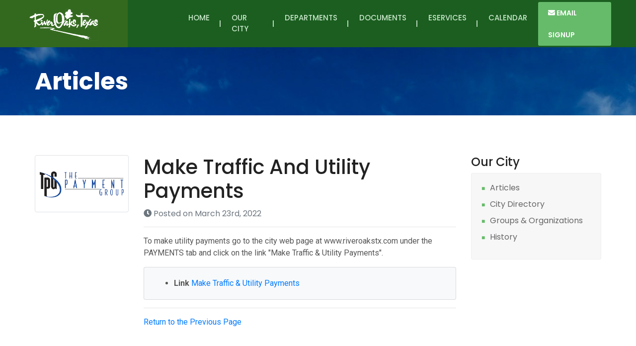

--- FILE ---
content_type: text/html; charset=UTF-8
request_url: http://server2.riveroakstx.com/articles/1338
body_size: 18173
content:
<!doctype html>
<html lang="en">
   <head>
      <meta charset="utf-8">
      <meta name="viewport" content="width=device-width, initial-scale=1, shrink-to-fit=no">
      <meta name="description" content="">
      <meta name="author" content="">
      <meta http-equiv="X-UA-Compatible" content="IE=edge" />
      <link rel="icon" href="images/favicon.png">
      <title>City of River Oaks, Texas</title>
      <!-- CSS FILES START -->
      <link href="/css/all.min.css" rel="stylesheet">
      <link href="/css/custom.css" rel="stylesheet">
      <link href="/css/color.css" rel="stylesheet">
      <link href="/css/responsive.css" rel="stylesheet">
      <link href="/css/owl.carousel.min.css" rel="stylesheet">
      <link href="/css/bootstrap.min.css" rel="stylesheet">
      <link href="/css/prettyPhoto.css" rel="stylesheet">
      <link href="/css/style-mod.css" rel="stylesheet">
      <!-- CSS FILES End -->
      
      <script>
        (function(i,s,o,g,r,a,m){i['GoogleAnalyticsObject']=r;i[r]=i[r]||function(){
        (i[r].q=i[r].q||[]).push(arguments)},i[r].l=1*new Date();a=s.createElement(o),
        m=s.getElementsByTagName(o)[0];a.async=1;a.src=g;m.parentNode.insertBefore(a,m)
        })(window,document,'script','//www.google-analytics.com/analytics.js','ga');
      
        ga('create', 'UA-59092040-2', 'auto');
        ga('send', 'pageview');
      
      </script>
      
   </head>
   <body>
      <div class="wrapper">
         <!--Header Start-->
			<header class="header-style-2">
	
<nav class="navbar navbar-expand-lg">
   <a class="navbar-brand" href="/"><img src="/images/riveroakslogo.png" alt=""></a>
   <button class="navbar-toggler" type="button" data-toggle="collapse" data-target="#navbarSupportedContent" aria-controls="navbarSupportedContent" aria-expanded="false" aria-label="Toggle navigation"> <i class="fas fa-bars"></i> </button>
   <div class="collapse navbar-collapse" id="navbarSupportedContent">
      <ul class="navbar-nav mr-auto">
      	<li class="nav-item"><a class="nav-link" href="/home">Home</a></li>
<li class="nav-item dropdown "><a class="nav-link dropdown-toggle" role="button" data-toggle="dropdown" aria-haspopup="true" aria-expanded="false" href="#">Our City &nbsp;</a>
<ul class="dropdown-menu">
<li class=""><a class="" href="/articles">Articles</a></li>
<li class=""><a class="" href="/contact">City Directory</a></li>
<li><a href="#">Groups & Organizations</a>
	<ul class="dropdown-menu">
		<li><a href="/departments/54">CISD</a></li>
		<li><a href="/departments/34">Crime Control and Prevention District</a></li>
		<li><a href="/departments/33">Energy Policy Workgroup</a></li>
		<li><a href="/departments/16">Planning and Zoning Commission</a></li>
		<li><a href="/departments/13">Zoning Board of Adjustments</a></li>
	</ul>
</li>
<li class=""><a class="" href="/history">History</a></li>
</ul>
</li>
<li class="nav-item dropdown "><a class="nav-link dropdown-toggle" role="button" data-toggle="dropdown" aria-haspopup="true" aria-expanded="false" href="#">Departments &nbsp;</a>
<ul class="dropdown-menu">
<li><a href="/departments/12">Animal Control</a>
	<ul class="dropdown-menu">
		<li><a href="/articles/577">Animal Control Reminders</a></li>
		<li><a href="http://www.riveroakstx.com/doc/FriendsAnimalShelter501C3agenda.pdf">Friends Animal Shelter 501C3 agenda</a></li>
	</ul>
</li>
<li><a href="/departments/21">Building Inspections / Permits</a>
	<ul class="dropdown-menu">
		<li><a href="http://www.riveroakstx.com/doc/RCO2022003.pdf">2022 Residential Certificate of Occupancy Application</a></li>
		<li><a href="http://www.riveroakstx.com/doc/BackflowAssemblyTestReport.pdf">Backflow Assembly Test Report</a></li>
		<li><a href="http://www.riveroakstx.com/doc/BuildingPermitApplication.pdf">Building Permit Application </a></li>
		<li><a href="http://www.riveroakstx.com/doc/CommercialCO.pdf">Commercial Certificate of Occupancy Application</a></li>
		<li><a href="http://www.riveroakstx.com/doc/contractorregistration.pdf">contractor registration</a></li>
		<li><a href="http://www.riveroakstx.com/doc/RIVEROAKSBACKFLOWREGISTRATION.pdf">RIVER OAKS BACKFLOW REGISTRATION</a></li>
		<li><a href="http://www.riveroakstx.com/doc/signpermit.pdf">sign permit application</a></li>
		<li><a href="http://www.riveroakstx.com/doc/TradePermitApplication.pdf">Trade Permit Application</a></li>
	</ul>
</li>
<li><a href="/departments/1">City Administration</a>
	<ul class="dropdown-menu">
		<li><a href="https://ecode360.com/RI6459">Code of Ordinances</a></li>
		<li><a href="/articles/11">Contact Information</a></li>
		<li><a href="/complaints">File a Complaint</a></li>
		<li><a href="http://www.tad.org">Tarrant Appraisal District</a></li>
	</ul>
</li>
<li><a href="/departments/2">City Council</a>
	<ul class="dropdown-menu">
		<li><a href="https://acrobat.adobe.com/link/review?uri=urn:aaid:scds:US:fc4da49c-2709-3123-8e70-11f941b263c3">FY 2024 City Operations Budgets</a></li>
	</ul>
</li>
<li><a href="/departments/24">City Parks</a>
	<ul class="dropdown-menu">
		<li><a href="http://www.riveroakstx.com/doc/IMG_1674.jpg">Drinking Fountain--McGee Park</a></li>
		<li><a href="http://www.riveroakstx.com/doc/McGeeParkCorner.pdf">Mc Gee Park Corner</a></li>
		<li><a href="http://www.riveroakstx.com/doc/ParksFoundationofRiverOaksAgenda07162025.pdf">Parks Foundation of River Oaks Agenda 07-16-2025 (rescheduled)</a></li>
	</ul>
</li>
<li><a href="/departments/32">Code Enforcement</a>
	<ul class="dropdown-menu">
		<li><a href="http://www.riveroakstx.com/doc/TrashOutEarly.png">Trash Out Early</a></li>
	</ul>
</li>
<li><a href="/departments/5">Economic Development Corporation</a>
	<ul class="dropdown-menu">
		<li><a href="https://documentcloud.adobe.com/link/review?uri=urn:aaid:scds:US:30cc1fef-36e4-42bc-bf2e-897a5b9e873e">380 Agreement.0000040-River Oaks</a></li>
		<li><a href="http://www.riveroakstx.com/doc/0006291RiverOaks.pdf">380 Agreement.0006291</a></li>
		<li><a href="http://edc.riveroakstx.com">Economic Development Corporation Website</a></li>
		<li><a href="http://riveroakstx.com/articles/779">River Oaks Corridor Master Plan</a></li>
		<li><a href="https://comptroller.texas.gov/search/?site=ctg_collection&q=chapter+380%2F381+economic+development+agreements+online+public+search+reporting">Texas Comptroller Agreements - Chapter 380</a></li>
	</ul>
</li>
<li><a href="/departments/38">Emergency Management</a>
	<ul class="dropdown-menu">
		<li><a href="https://public.coderedweb.com/CNE/BF702806BEB1">How To Register for Code Red</a></li>
		<li><a href="http://www.riveroakstx.com/doc/iSTATSurvey.jpg">iSTAT Survey</a></li>
		<li><a href="http://www.riveroakstx.com/doc/UnwantedMosquitoes.pdf">Unwanted Mosquitoes</a></li>
	</ul>
</li>
<li><a href="/departments/4">Event Center</a>
	<ul class="dropdown-menu">
		<li><a href="http://www.riveroakstx.com/doc/CCFoundationMeetingAgenda.pdf">Foundation Community Center Meeting Agenda</a></li>
	</ul>
</li>
<li class=""><a class="" href="/departments/9">Fire Department</a></li>
<li class=""><a class="" href="/departments/55">Friends of the River Oaks Animal Shelter</a></li>
<li class=""><a class="" href="/departments/39">Hazardous Collection</a></li>
<li><a href="/departments/50">Health</a>
	<ul class="dropdown-menu">
		<li><a href="https://www.tarrantcountytx.gov/en/public-health/disease-control-and-prevention/epidemiology-and-health-information/diseases-in-tarrant-county/measles.html">Measles Health Advisory</a></li>
	</ul>
</li>
<li><a href="/departments/6">Mayor</a>
	<ul class="dropdown-menu">
		<li><a href="http://www.riveroakstx.com/doc/MayorMessage.pdf">Mayor Message</a></li>
	</ul>
</li>
<li><a href="/departments/27">MS4 Storm Water Task Force</a>
	<ul class="dropdown-menu">
		<li><a href="http://www.riveroakstx.com/doc/A.SWMP2019R.pdf">2019 SWMP (Revised)</a></li>
		<li><a href="https://acrobat.adobe.com/id/urn:aaid:sc:VA6C2:09eac361-dd1d-4858-ab9e-1af1d8b5d07d">2023 MS4 Annual Report</a></li>
		<li><a href="https://acrobat.adobe.com/id/urn:aaid:sc:va6c2:5e1763b6-3889-4060-8fcc-673aeaa64625">2024 MS4 Annual Report</a></li>
		<li><a href="http://www.riveroakstx.com/doc/MS4TXR040674Certificate.pdf">MS4-TXR040674-Certificate</a></li>
		<li><a href="http://www.riveroakstx.com/doc/1031211602SWTFpromo.pdf">Storm Water Information</a></li>
		<li><a href="http://www.smartwaterways.org/anim/index.php ">Storm Water Information Game</a></li>
	</ul>
</li>
<li><a href="/departments/14">Municipal Court</a>
	<ul class="dropdown-menu">
		<li><a href="/articles/1338">Make Traffic and Utility Payments</a></li>
		<li><a href="http://www.riveroakstx.com/doc/surety_bond_2016.pdf">Surety Bond 2016</a></li>
	</ul>
</li>
<li class=""><a class="" href="/departments/10">Police Department</a></li>
<li><a href="/departments/8">Public Works</a>
	<ul class="dropdown-menu">
		<li><a href="https://acrobat.adobe.com/id/urn:aaid:sc:va6c2:3392e00a-0a19-4584-9fed-43a7833d2c7e">2023 SSO ANNUAL REPORT</a></li>
		<li><a href="http://www.riveroakstx.com/doc/RightofWayPermit003.pdf">Right of Way Permit Application</a></li>
		<li><a href="http://www.riveroakstx.com/doc/WaterOperator.add.pdf">Water Operator.add</a></li>
	</ul>
</li>
<li class=""><a class="" href="/departments/36">Uncodified Ordinances</a></li>
<li><a href="/departments/30">Water Department</a>
	<ul class="dropdown-menu">
		<li><a href="http://www.riveroakstx.com/doc/Email_Ebill2024.pdf">E-mail_E-bill 2024</a></li>
	</ul>
</li>
<li class=""><a class="" href="/departments/57">Water Plant</a></li>
<li><a href="/departments/49">Zoning Department</a>
	<ul class="dropdown-menu">
		<li><a href="http://www.riveroakstx.com/doc/rozoningexhibit_14r.pdf">Zoning Map</a></li>
</ul>
</li>
</ul>
</li>
<li class="nav-item dropdown "><a class="nav-link dropdown-toggle" role="button" data-toggle="dropdown" aria-haspopup="true" aria-expanded="false" href="#">Documents &nbsp;</a>
<ul class="dropdown-menu">
<li class=""><a class="" href="/documents/1">Agendas</a></li>
<li class=""><a class="" href="/documents/9">All Documents</a></li>
<li class=""><a class="" href="/documents/11">Budget</a></li>
<li class=""><a class="" href="/documents/8">Forms</a></li>
<li class=""><a class="" href="/documents/7">Information</a></li>
<li class=""><a class="" href="/documents/2">Minutes</a></li>
<li class=""><a class="" href="/documents/3">Notices</a></li>
<li class=""><a class="" href="/documents/6">Reports</a></li>
<li class=""><a class="" href="/documents/10">Uncodified Ordinance</a></li>
</ul>
</li>
<li class="nav-item dropdown "><a class="nav-link dropdown-toggle" role="button" data-toggle="dropdown" aria-haspopup="true" aria-expanded="false" href="#">eServices &nbsp;</a>
<ul class="dropdown-menu">
<li class=""><a class="" href="/email-notify">Email Notifications</a></li>
<li class=""><a class="" href="/employment">Employment</a></li>
<li class=""><a class="" href="/complaints">File A Complaint</a></li>
<li class=""><a class="" href="/livecam">Live Cameras</a></li>
<li class=""><a class="" href="/openrecords">Open Records Request Form</a></li>
<li class=""><a class="" href="/volunteer">Volunteer</a></li>
</ul>
</li>
<li class="nav-item"><a class="nav-link" href="/calendar">Calendar</a></li>
      </ul>
      <ul class="topnav-right">
         <li> <a class="mdonate" href="/email-notify"><span><i class="fa fa-envelope"></i> Email Signup</span></a> </li>
      </ul>
   </div>
</nav></header>
         <div id="search">
            <button type="button" class="close">×</button>
            <form class="search-overlay-form">
               <input type="search" value="" placeholder="type keyword(s) here" />
               <button type="submit" class="btn btn-primary"><i class="fas fa-search"></i></button>
            </form>
         </div>         <!--Header End-->
         
         	<section class="wf100 p40 inner-header">
   <div class="container">
      <h1>Articles</h1>
   </div>
</section>

<section class="wf100 p80 events">
   <div class="event-list">
      <div class="container">
         <div class="row">
         
         	         	<div class="col-md-9">
         		<div class="articlebody row">
<div class="col-sm-3">
			<img src="http://www.riveroakstx.com/images/gallery/original/paymentgroup.png" alt="" class="img-fluid img-thumbnail">
</div><div class="col-sm-9"><h2>Make Traffic And Utility Payments</h2>
<h6><small class="text-muted"><i class="fa fa-clock"></i> Posted on March 23rd, 2022</small></h6>
<hr><p>To make utility payments go to the city web page at www.riveroakstx.com under the PAYMENTS tab and click on the link "Make Traffic & Utility Payments".</p>
<div class="card card-body bg-light" style="clear: both;"><ul class="attach mb-0"><li><b>Link</b> <a href="http://www.trafficpayment.com/SelectService.aspx?cid=581&cname=River+Oaks&sid=44&sname=Texas">Make Traffic & Utility Payments</a></li>
</ul>
</div><hr class="pi-divider pi-divider-dashed pi-divider-big">
<a href="javascript:history.go(-1)">Return to the Previous Page</a>
</div>
</div>
         	</div>
         	        
         	<div class="col-md-3">
         		<div class="sidebar">

					<h5>Our City</h5>
         	         <div class="side-widget project-list-widget">

         	            <ul>
<li><a href="/articles">Articles</a></li>
<li><a href="/contact">City Directory</a></li>
<li><a href="#">Groups & Organizations</a></li>
<li><a href="/history">History</a></li>
</ul>

         	         </div>
         		</div>
         	</div>

			            
           </div>
           
                    
         
      </div>
   </div>
</section>         
         <!--Footer Start-->
         
         	
<footer class="footer">
   <div class="footer-top wf100">
      <div class="container">
         <div class="row">
            <div class="col-lg-4 col-md-6 col-sm-6">
               <!--Footer Widget Start-->
               <div class="footer-widget">
  				<h4>Contact Us</h4>
  
  				<!-- Contact info -->
  				<ul class="footertext">
  
  					<li>
  						<i class="fa fa-map"></i>
  						<strong>Address:</strong><br/>4900 River Oaks Blvd. <br>River Oaks, TX 76114  					</li>
  
  					<li>
  						<i class="fa fa-phone"></i>
  						<strong>Phone:</strong> (817) 626-5421  					</li>
  
  					<li>
  						<i class="fa fa-envelope"></i>
  						<strong>Email:</strong> <a href="mailto:riveroaks@riveroakstx.com">riveroaks@riveroakstx.com</a>
  					</li>
  
  				</ul>


               </div>
               <!--Footer Widget End--> 
            </div>
            <div class="col-lg-4 col-md-6 col-sm-6">
               <!--Footer Widget Start-->
               <div class="footer-widget">
  				<h4>Hours</h4>
  
  				<!-- Contact info -->
  				<ul class="footertext">
  					<li>
  						<i class="fa fa-clock"></i>
  						Monday - Thursday: <strong>7:30 am - 5:30 pm</strong>
  						<br>
  						Friday: <strong>7:30 am - 11:30 am</strong>
  						<br>
  						Saturday - Sunday: <strong>Closed</strong>
  					</li>
  
  				</ul>


               </div>
               <!--Footer Widget End--> 
            </div>
            <div class="col-lg-4 col-md-6 col-sm-6">
            	<div class="footer-widget">
            	            	<h4>Site Traffic</h4>
            	<ul class="footertext">
            		<li><span class="fa fa-bullet"><i class="icon-chart-line"></i></span><strong>Visitors Today:</strong> 5,557</li>
            		<li><span class="fa fa-bullet"><i class="icon-chart-line"></i></span><strong>Visitors This Month:</strong> 121,541</li>
            	</ul>
            	</div>
            	               <!--
               <div class="footer-widget">
                  <div id="fpro-slider" class="owl-carousel owl-theme">

                     <div class="item">
                        <div class="f-product">
                           <img src="images/fpro1.jpg" alt="">
                           <div class="fp-text">
                              <h6><a href="#">Buy T-Shirts</a></h6>
                              <strong>$19.00</strong> 
                           </div>
                        </div>
                     </div>

                     <div class="item">
                        <div class="f-product">
                           <img src="images/fpro1.jpg" alt="">
                           <div class="fp-text">
                              <h6><a href="#">Buy T-Shirts</a></h6>
                              <strong>$19.00</strong> 
                           </div>
                        </div>
                     </div>

                     <div class="item">
                        <div class="f-product">
                           <img src="images/fpro1.jpg" alt="">
                           <div class="fp-text">
                              <h6><a href="#">Buy T-Shirts</a></h6>
                              <strong>$19.00</strong> 
                           </div>
                        </div>
                     </div>

                  </div>
               </div>
               --> 
            </div>
         </div>
      </div>
   </div>
   <div class="footer-copyr wf100">
      <div class="container">
         <div class="row">
            <div class="col-md-4 col-sm-4"> <img src="/images/riveroakslogo.png" alt=""> </div>
            <div class="col-md-8 col-sm-8">
               <p> © 2026. Website by <a href="http://www.flyrockmedia.com" style="color: #FFFFFF;">FlyRock Media</a>. All right reserved. </p>
            </div>
         </div>
      </div>
   </div>
</footer>         
         <!--Footer End--> 
      </div>
      <!--   JS Files Start  --> 
      <script src="/js/jquery-3.3.1.min.js"></script> 
      <script src="/js/jquery-migrate-1.4.1.min.js"></script> 
      <script src="/js/popper.min.js"></script> 
      <script src="/js/bootstrap.min.js"></script> 
      <script src="/js/owl.carousel.min.js"></script> 
      <script src="/js/jquery.prettyPhoto.js"></script> 
      <script src="/js/isotope.min.js"></script> 
      <script src="/js/custom.js"></script>
      <script>
            </script>
   </body>
</html>

--- FILE ---
content_type: text/css
request_url: http://server2.riveroakstx.com/css/custom.css
body_size: 143913
content:
@charset "utf-8";
/*------------------------------------------------------------------
Project:		Ecova | Eco HTML Theme
Version:		1.0
AuthorName:		GramoTech
Primary use:	Eco , Environmental, Charity, Eco Projects 


[Color codes]
Background:			#fff (White)
Content:			#555555 (gray)
Header:				#1b5e20 (Dark Green)
Header 2:			#33691e (Medium Green)
Footer:				#222222 (Dark Gray)
Primary Color:		#66bb6a (Medium Green)
Scendry Color:		#33691e (Light Green)


[Typography]
Body copy:			font:26px/16px 'Roboto', sans-serif;
Headers:			font:40px/40px 'Poppins', serif;
Input, textarea:	font:24px/16px 'Roboto', sans-serif;
Sidebar heading:	font:28px/28px 'Poppins', serif;


/------------------------------------------------------------ 

[Table of contents]
1. Theme Reset Style												=	00-00

1. 	 Basic Styles													=	00-00
2. 	 Header // header 												=	00-00
2.1  Inner Header // .inner-header									=	00-00

3. 	 Home Page	  //.wrapper										=	00-00
3.1  Slider															=	00-00
3.2  About Section													=	00-00			
3.3  Services														=	00-00
3.4  Post News														=	00-00
3.5  Events Posts													=	00-00
3.6  Fundraising Campaign											=	00-00
3.7  Promises 														=	00-00		
3.8  Filter Gallery													=	00-00
3.9  Footer															=	00-00	

4. 	 Home Page														=	00-00	
4.1  Service Area													=	00-00
4.2  About															=	00-00
4.3  Urgent Causes													=	00-00	
4.4  Current Projects												=	00-00
4.5  News And Articles												=	00-00
4.6  WHY Ecova														=	00-00
4.7  Online Shop													=	00-00
4.8  Footer Style 2													=	00-00
																	=	00-00
5.   Home Page 3													=	00-00	
5.1  Donation + Become a Volunteer									=	00-00
5.2  About Txt														=	00-00
5.3  Core Projects													=	00-00
5.4  Events															=	00-00
5.5  Home 3 Footer													=	00-00	
											
6. Blog Pages														=	00-00
7. Causes Pages														=	00-00	
8. Projects Pages													=	00-00
9. Event Thumbs 													=	00-00
10. Event Listing													=	00-00
11. Team Pages														=	00-00
12. Contact Page													=	00-00
13. Shop Pages														=	00-00
14. Page 404														=	00-00
15. Coming Soon 													=	00-00	
16. My Account Page													=	00-00
17. Testimonials Page												=	00-00
18. Blog Details													=	00-00
19. Single Donation													=	00-00
20. Event Details													=	00-00	
21. Team Details													=	00-00
22. Donation Page													=	00-00
23. About Us														=	00-00
24. SideWidgets														=	00-00
25. Search Overlay													=	00-00
26. Sidebar Menu													=	00-00
								
[Updates]

-------------------------------------------------------------------*/

/*********************************
Fonts Start
*********************************/
@import url('https://fonts.googleapis.com/css?family=Roboto+Slab:100,300,400,700');
@import url('https://fonts.googleapis.com/css?family=Poppins:300,400,500,600,700,700i,800');
@import url('https://fonts.googleapis.com/css?family=Roboto:300,300i,400,400i,500,500i,700,700i,900,900i');
@import url('https://fonts.googleapis.com/css?family=Roboto+Condensed:300i,400,400i,700');
@import url('https://fonts.googleapis.com/css?family=Lato:300,400,700,900');
@font-face {
	font-family: 'droidSans';
	src: url('../webfonts/DroidSans-webfont.eot');
	src: url('../webfonts/DroidSans-webfont.eot?#iefix') format('embedded-opentype'), url('../webfonts/droidsans-webfont.woff2') format('woff2'), url('../webfonts/DroidSans-webfont.woff') format('woff'), url('../webfonts/DroidSans-webfont.ttf') format('truetype'), url('../webfonts/DroidSans-webfont.svg#droid_sansregular') format('svg');
	font-weight: 400;
	font-style: normal;
}
@font-face {
	font-family: 'droidSans';
	src: url('../webfonts/DroidSans-Bold-webfont.eot');
	src: url('../webfonts/DroidSans-Bold-webfont.eot?#iefix') format('embedded-opentype'), url('../webfonts/droidsans-bold-webfont.woff2') format('woff2'), url('../webfonts/DroidSans-Bold-webfont.woff') format('woff'), url('../webfonts/DroidSans-Bold-webfont.ttf') format('truetype'), url('../webfonts/DroidSans-Bold-webfont.svg#droid_sansbold') format('svg');
	font-weight: 700;
	font-style: normal;
}
/*********************************
Fonts End
*********************************/


/*********************************
Basic Styles
*********************************/


html body {
	margin: 0px;
	padding: 0px;
	font-weight: 400;
	font-family: 'Roboto', sans-serif;
	color: #555555;
}
html body p, html body li {
	font-family: 'Roboto', sans-serif;
	color: #555555;
}
body a:hover {
	text-decoration: none;
}
.wf100 {
	width: 100%;
	float: left;
}

.p200 {
	padding: 140px 0;
}

.p180 {
	padding: 140px 0;
}

.p160 {
	padding: 140px 0;
}

.p140 {
	padding: 140px 0;
}

.p120 {
	padding: 120px 0;
}

.p100 {
	padding: 100px 0;
}
.p80 {
	padding: 80px 0;
}
.p80top {
	padding: 80px 0 0;
}
.p80bottom {
	padding: 0 0 80px;
}
body h1 {
	font-size: 48px;
}
body h2 {
	font-size: 40px;
}
body h3 {
	font-size: 32px;
}
body h4 {
	font-size: 28px;
}
body h5 {
	font-size: 24px;
}
body h6 {
	font-size: 20px;
}
.post-thumb img {
	width: 100%;
	height: auto;
}
body h1, body h2, body h3, body h4, body h5, body h6 {
	font-family: 'Poppins', sans-serif;
	color: #222;
}
.wrapper a:focus, .wrapper button:focus {
	outline: none;
	border: 0px;
	box-shadow: none;
}
/*********************************
Header Start
*********************************/
.header-style-1 {
	position: absolute;
	left: 0;
	width: 100%;
	z-index: 99999;
	border-bottom: 1px solid rgba(255,255,255,.20);
}
.header-style-1 .navbar {
	padding: 0px;
}
.header-style-1 .navbar-brand {
	padding: 19px 60px;
	margin: 0px;
	border-right: 1px solid rgba(255,255,255,.20);
	margin-right: 30px;
}
.header-style-1 .navbar-expand-lg .navbar-nav .nav-link {
	font-size: 20px;
	color: #fff;
	font-family: 'Roboto Slab', serif;
	font-weight: 400;
	padding: 35px 15px;
}
.header-style-1 .navbar-nav {
	width: 55%;
	margin: auto;
}
.topside-menu {
	margin: 0 50px 0 0;
	padding: 0px;
	list-style: none;
}
.topside-menu li {
	float: left;
	border-right: 1px solid rgba(255,255,255,.20);
	height: 100px;
	padding: 30px 30px 0;
}
.topside-menu li:last-child {
	border: 0px;
}
.topside-menu a {
	color: #fffefe;
	line-height: 40px;
	font-family: 'Roboto Slab', serif;
}
.topside-menu a:hover, .topside-menu a i {
	color: #689f38;
}
a.con {
	border: 1px solid #689f38;
	border-radius: 40px;
	display: inline-block;
	line-height: 38px;
	padding: 0 40px;
	background: #689f38;
}
.topside-menu a.con:hover {
	background: #fff;
	border-color: #fff;
	color: #689f38;
}
.header-style-1 .dropdown-menu a {
	font-family: 'Roboto Slab', serif;
}
.header-style-2 .dropdown-menu, .header-style-1 .dropdown-menu {
	padding: 0px;
	margin: 0px;
	border-radius: 0px;
	border: 0px;
}
.header-style-2 .dropdown-menu, .header-style-1 .dropdown-menu {
	padding: 0px;
	margin: 0px;
	border-radius: 0px;
	width: 220px;
	border: 0px;
}
.header-style-2 .dropdown-menu li, .header-style-1 .dropdown-menu li {
	position: relative;
}
.header-style-2 .dropdown-menu li:hover .dropdown-menu, .header-style-1 .dropdown-menu li:hover .dropdown-menu {
	display: block;
}
.dropdown-menu .dropdown-menu {
	position: absolute;
	top: 0;
	left: 100%;
	background: #f6f6f6;
}
.header-style-2 .dropdown-menu a, .header-style-1 .dropdown-menu a {
	color: #333;
	font-size: 14px;
	line-height: 46px;
	padding: 0 20px;
	display: block;
	border-bottom: 1px solid #f1f1f1;
}
.header-style-2 .dropdown-menu a:hover, .header-style-1 .dropdown-menu a:hover {
	color: #66bb6a;
}
.dropdown-menu .dropdown-menu a {
	border-bottom: 1px solid #ebebeb;
}
.header-style-2 .navbar-expand-lg .navbar-nav .nav-link:hover, .header-style-2 .dropdown-menu a:hover .header-style-1 .navbar-expand-lg .navbar-nav .nav-link:hover, .header-style-1 .dropdown-menu a:hover {
	color: #87bf48;
}
.owl-theme .owl-nav.disabled+.owl-dots {
	display: none;
}
.navbar-nav .dropdown-toggle::after {
	display: inline-block;
	width: 0;
	height: 0;
	margin-left: 0;
	vertical-align: 3px;
	content: "";
	border-top: 5px solid;
	border-right: 5px solid transparent;
	border-bottom: 0;
	border-left: 5px solid transparent;
}
/*********************************
Header End
*********************************/


/*********************************
Inner Header Start
*********************************/

.inner-header-main {
	background: url(../images/banner6.jpg) #2A4F99 no-repeat;
	background-size: 100% auto;
}

.inner-header {
	background: url(../images/banner5.jpg) no-repeat;
}

.inner-header h1 {
	color: #fff;
	margin: 0 0 20px;
	font-weight: 700;
}
.inner-header ul {
	margin: 0px;
	padding: 0px;
	list-style: none;
}
.inner-header ul li {
	display: inline-block;
	font-family: 'Poppins', sans-serif;
}
.inner-header ul li:after {
	content: " : : ";
	color: #fff;
	margin: 0 10px;
	font-size: 24px;
}
.inner-header ul li:last-child:after {
	display: none;
}
.inner-header ul li a {
	color: #fff;
	font-weight: 400;
	font-size: 24px;
}
/*********************************
Inner Header End
*********************************/


/*********************************
Home Page Content Start
*********************************/
.wrapper .container {
	width: 1170px;
	max-width: 1170px;
}
/***************  Home 1 Slider Start  *****************/

.item {
	position: relative;
}
.slider-caption {
	position: absolute;
	left: 0;
	top: 27%;
	z-index: 99;
	width: 100%;
}
.slider-caption strong {
	font-size: 36px;
	font-family: 'Roboto Slab', serif;
	color: #fff;
	line-height: 40px;
	margin-bottom: 25px;
	display: block;
}
.slider-caption h1 {
	font-size: 90px;
	font-family: 'Roboto Slab', serif;
	color: #fff;
	line-height: 70px;
	margin: 0 0 15px;
}
.home1 .slider-caption h1 {
	margin-bottom: 22px;
}
.slider-caption p {
	font-size: 22px;
	font-family: 'droidSans', serif;
	color: #fff;
	width: 60%;
	margin: 0 0 37px;
}
.slider-caption p strong {
	display: inline-block;
	margin: 0px;
}
.slider-caption a {
	border: 2px solid #fff;
	height: 55px;
	line-height: 51px;
	padding: 0 50px;
	color: #fff;
	display: inline-block;
	border-radius: 30px;
	font-family: 'Roboto Slab', serif;
	font-size: 18px;
	font-weight: 500;
	margin-right: 15px;
	box-shadow: 0 8px 15px rgba(0,0,0,.07);
}
.slider-caption a.active:hover {
	background: #fff;
	color: #6ea53b;
}
.slider-caption a.active, .slider-caption a:hover {
	color: #fff;
	background: #6ea53b;
	border: 2px solid #6ea53b;
}
.slider-caption.h2slider strong {
	font-family: 'Poppins', sans-serif;
	font-size: 40px;
}
.slider-caption.h2slider strong span {
	font-weight: 400;
}
.slider-caption.h2slider h1 {
	font-weight: 700;
	text-transform: uppercase;
}
.slider-caption.h2slider a {
	background: #fff;
	border: 0px;
	color: #222222;
	border-radius: 5px;
	font-family: 'Poppins', sans-serif;
	text-transform: uppercase;
	font-size: 16px;
	font-weight: 500;
	height: 53px;
	line-height: 53px;
	padding: 0 40px;
	margin: 0 16px 0 0;
}
.slider-caption.h2slider p {
	font-size: 36px;
}
.slider-caption.h2slider p strong {
	font-size: 36px;
	font-weight: 600;
}
.slider-caption.h2slider a.active, .slider-caption.h2slider a:hover {
	background: #6ea53b;
	color: #fff;
}
.slider-caption.h3slider {
	text-align: center;
}
.slider-caption.h3slider strong {
	font-family: 'Roboto Condensed', sans-serif;
	font-size: 48px;
	font-weight: 500;
	text-shadow: 0 8px 15px rgba(0,0,0,.20);
	display: block;
	margin: 0 0 30px;
}
.slider-caption.h3slider h1 {
	font-weight: 700;
	margin-bottom: 40px;
	text-shadow: 0 8px 15px rgba(0,0,0,.20);
}
.slider-caption.h3slider a {
	border-radius: 0px;
	color: #027371;
	font-family: 'Roboto Condensed', sans-serif;
	background: #fff;
	border: 0px;
	height: 53px;
	line-height: 53px;
	padding: 0 40px;
	font-weight: 500;
	text-transform: uppercase;
	margin: 0px;
}
.slider-caption.h3slider a.active, .slider-caption.h3slider a:hover {
	background: #027371;
	color: #fff;
}
section#home-slider img {
	width: 100%;
	height: auto;
}
#home-slider.owl-theme .owl-nav {
	position: absolute;
	top: 0;
	bottom: 0;
	height: 50px;
	z-index: 1;
	margin: auto;
	width: 100%;
}
#home-slider.owl-theme .owl-nav [class*=owl-] {
	width: 50px;
	height: 50px;
	background: rgba(0,0,0,.5);
	border-radius: 3px;
	border-radius: 100%;
	font-size: 0;
}
#home-slider.owl-theme .owl-nav [class*=owl-]:hover {
	background: #66bb6a;
}
#home-slider.owl-theme .owl-nav button.owl-prev {
	float: left;
	margin-left: 10px;
}
#home-slider.owl-theme .owl-nav button.owl-next {
	float: right;
	margin-right: 10px;
}
#home-slider.owl-theme .owl-nav button.owl-next:after, #home-slider.owl-theme .owl-nav button.owl-prev:after {
	content: "\f060";
	color: #fff;
	font-size: 16px;
	font-family: FontAwesome;
}
#home-slider.owl-theme .owl-nav button.owl-next:after {
	content: "\f061";
}
/***************  Home 1 Slider End  *****************/


/***************  Home About Section Start  *****************/

.home1 h1, .home1 h2, .home1 h3, .home1 h4, .home1 h5, .home1 h6 {
	font-family: 'Roboto Slab', serif;
	font-weight: 700;
	margin: 0px;
	letter-spacing: -0.15px;
}
.home1 li, .home1 p {
	font-family: 'droidSans';
}
.home-about {
	background: url(../images/aboutbg.jpg) no-repeat #fff;
}
.about-pic {
	position: relative;
}
.pic1 {
	position: absolute;
	right: 0;
	top: 0;
	border: 10px solid #fff;
	overflow: hidden;
	box-shadow: 0 10px 40px rgba(0,0,0,.12);
	z-index: 9;
	width: 340px;
}
.pic2 {
	position: absolute;
	left: 0;
	top: 150px;
	border: 10px solid #fff;
	overflow: hidden;
	box-shadow: 0 10px 40px rgba(0,0,0,.12);
	z-index: 1;
}
.about-txt h2 {
	position: relative;
	line-height: 52px;
	margin-bottom: 40px;
}
.about-txt h2 span {
	display: block;
	font-size: 72px;
	line-height: 72px;
}
.about-txt h2:after {
	position: absolute;
	left: 0;
	bottom: -22px;
	width: 3px;
	height: 3px;
	content: "";
	background: #689f38;
}
.about-txt h2:before {
	position: absolute;
	left: 5px;
	bottom: -22px;
	width: 120px;
	height: 3px;
	content: "";
	background: #689f38;
}
.about-txt ul {
	margin: 0 0 30px;
	padding: 0px;
	width: 100%;
	float: left;
	list-style: none;
}
.about-txt ul li {
	width: 50%;
	float: left;
	line-height: 32px;
	font-size: 18px;
	color: #444444;
	font-weight: 500;
}
.about-txt p {
	font-size: 18px;
	line-height: 28px;
	color: #444444;
}
.about-txt p strong {
	color: #689f38;
}
.about-txt ul i {
	color: #00cd93;
	font-size: 12px;
	margin-right: 3px;
}
.home1 a.lm {
	color: #fff;
	border-radius: 35px;
	display: inline-block;
	line-height: 50px;
	padding: 0 40px;
	font-weight: 700;
	overflow: hidden;
	background: rgb(104,159,56); /* Old browsers */
	background: -moz-linear-gradient(left, rgba(104,159,56,1) 0%, rgba(139,195,74,1) 100%); /* FF3.6-15 */
	background: -webkit-linear-gradient(left, rgba(104,159,56,1) 0%, rgba(139,195,74,1) 100%); /* Chrome10-25,Safari5.1-6 */
	background: linear-gradient(to right, rgba(104,159,56,1) 0%, rgba(139,195,74,1) 100%); /* W3C, IE10+, FF16+, Chrome26+, Opera12+, Safari7+ */
	font-size: 18px;
	font-family: 'Roboto Slab', serif;
}
.home1 a.lm:hover {
	/* Permalink - use to edit and share this gradient: http://colorzilla.com/gradient-editor/#8bc34a+0,689f38+100 */
	background: rgb(139,195,74); /* Old browsers */
	background: -moz-linear-gradient(left, rgba(139,195,74,1) 0%, rgba(104,159,56,1) 100%); /* FF3.6-15 */
	background: -webkit-linear-gradient(left, rgba(139,195,74,1) 0%, rgba(104,159,56,1) 100%); /* Chrome10-25,Safari5.1-6 */
	background: linear-gradient(to right, rgba(139,195,74,1) 0%, rgba(104,159,56,1) 100%); /* W3C, IE10+, FF16+, Chrome26+, Opera12+, Safari7+ */
filter: progid:DXImageTransform.Microsoft.gradient( startColorstr='#8bc34a', endColorstr='#689f38', GradientType=1 ); /* IE6-9 */
	color: #fff;
}
/***************  Home About Section End  *****************/



/***************  Home Services Start  *****************/

.home-services {
	background: url(../images/patt.png) #fafafa;
	overflow: hidden;
	position: relative;
}
.home-services:after {
	position: absolute;
	left: 0;
	top: 0;
	width: 100%;
	height: 140px;
	background: url(../images/aboutbg.jpg) no-repeat;
	content: "";
}
.ser-col {
	width: 20%;
	float: left;
	padding: 0 15px;
	position: relative;
	z-index: 99;
}
.ser-box {
	width: 100%;
	float: left;
	background: #fff;
	border-radius: 10px;
	background: #fff;
	overflow: hidden;
	box-shadow: 0 10px 40px rgba(156,204,101,.20);
	margin-bottom: 50px;
}
.ser-box .ser-thumb {
	width: 100%;
	float: left;
	position: relative;
}
.ser-box .ser-thumb:after {
	position: absolute;
	left: 0;
	top: 0;
	width: 100%;
	height: 100%;
	content: "";
	background: rgba(0,0,0,.50);
	opacity: 0;
}
.ser-thumb a {
	position: absolute;
	left: 0;
	right: 0;
	top: -100%;
	bottom: 0;
	width: 50px;
	height: 50px;
	margin: auto;
	text-align: center;
	line-height: 46px;
	color: #fff;
	border: 2px solid #fff;
	border-radius: 100%;
	z-index: 99;
	opacity: 0;
}
.ser-box .ser-thumb img {
	width: 100%;
	height: auto;
}
.ser-txt {
	clear: both;
	padding: 30px;
	position: relative;
}
.ser-txt h4 a {
	color: #222222;
	display: inline-block;
	width: 85%;
}
.ser-txt h4 a:hover {
	color: #689f38;
}
.ser-txt span.aicon {
	position: absolute;
	top: 50px;
	right: 30px;
	border: 2px solid #cccccc;
	color: #ccc;
	border-radius: 100%;
	width: 38px;
	height: 38px;
	text-align: center;
	line-height: 34px;
}
.ser-box:hover .ser-txt h4 a {
	color: #689f38;
}
.ser-box:hover span.aicon {
	color: #fff;
	background: #689f38;
	border-color: #689f38;
}
/***************  Home Services End  *****************/


/***************  Post News Start  *****************/

.section-title {
	width: 100%;
	float: left;
	margin-bottom: 21px;
}
.section-title strong {
	color: #689f38;
	text-transform: uppercase;
	font-family: 'droidSans';
	font-size: 14px;
	position: relative;
}
.section-title strong:before {
	position: absolute;
	right: -54px;
	bottom: 0;
	background: url(../images/line.png) no-repeat;
	content: "";
	height: 3px;
	width: 44px;
}
.blog-list .blog-post {
	border-bottom: 1px solid #dddddd;
	padding-bottom: 35px;
	margin-bottom: 35px;
}
.blog-list .blog-post:last-child {
	border: 0px;
	margin: 0px;
	padding: 0px;
}
.blog-list .blog-post .blog-thumb {
	width: 263px;
	float: left;
	border-radius: 5px;
}
.pro-thumb, .blog-thumb {
	position: relative;
	overflow: hidden;
}
.blog-small-post .post-thumb:after, .event-thumb:after, .blog-thumb:after {
	position: absolute;
	left: 0;
	top: 0;
	width: 100%;
	height: 100%;
	content: "";
	opacity: 0;
	background: -moz-linear-gradient(45deg, rgba(0,0,0,0.95) 0%, rgba(0,0,0,0.2) 50%, rgba(0,0,0,0.9) 100%); /* FF3.6-15 */
	background: -webkit-linear-gradient(45deg, rgba(0,0,0,0.95) 0%, rgba(0,0,0,0.2) 50%, rgba(0,0,0,0.9) 100%); /* Chrome10-25,Safari5.1-6 */
	background: linear-gradient(45deg, rgba(0,0,0,0.95) 0%, rgba(0,0,0,0.2) 50%, rgba(0,0,0,0.9) 100%); /* W3C, IE10+, FF16+, Chrome26+, Opera12+, Safari7+ */
filter: progid:DXImageTransform.Microsoft.gradient( startColorstr='#f2000000', endColorstr='#e6000000', GradientType=1 ); /* IE6-9 fallback on horizontal gradient */
}
.blog-small-post:hover .post-thumb:after, .blog-list .blog-post:hover .blog-thumb:after {
	opacity: 1;
}
.blog-list .blog-post:hover .blog-txt h5 a {
	color: #689f38;
}
.blog-small-post:hover .post-thumb a, .blog-list .blog-post:hover .blog-thumb a {
	opacity: 1;
	top: 0px;
}
.campaign-thumb img {
	width: 100%;
	height: auto;
}
.post-thumb a, .f-cat span a, .campaign-thumb a, .event-thumb a, .blog-thumb a {
	position: absolute;
	width: 50px;
	height: 50px;
	left: 0;
	right: 0;
	top: -100px;
	bottom: 0;
	margin: auto;
	background: none;
	text-align: center;
	line-height: 48px;
	font-size: 16px;
	border-radius: 100%;
	box-shadow: 0 2px 5px rgba(0,0,0,.2);
	z-index: 99;
	color: #fff;
	opacity: 0;
	border: 2px solid #fff;
}
.pro-thumb a:hover, .f-cat span a:hover, .campaign-thumb a:hover, .event-thumb a:hover, .blog-thumb a:hover {
	background: #689f38;
	color: #fff;
	border-color: #689f38;
}
.blog-list .blog-post .blog-txt {
	width: 486px;
	float: left;
	padding-left: 30px;
}
.blog-txt h5 {
	margin-bottom: 9px;
}
.blog-txt h5 a {
	color: #222222;
}
ul.post-meta {
	margin: 0 0 12px;
	padding: 0;
	list-style: none;
}
ul.post-meta li {
	display: inline-block;
	margin-right: 10px;
	font-size: 16px;
	font-weight: 700;
	color: #999999;
}
ul.post-meta li span {
	color: #689f38;
}
.blog-list .blog-post .blog-txt p {
	margin: 0px;
}
/***************  Events Posts Start **************/

.event-post {
	width: 100%;
	float: left;
	border-radius: 5px;
	background: #fff;
	overflow: hidden;
	box-shadow: 0 6px 20px rgba(0,0,0,.15);
	margin-bottom: 40px;
}
.event-post:last-child {
	margin: 0px;
}
.event-thumb {
	width: 100%;
	float: left;
	position: relative;
	overflow: hidden;
}
.event-thumb img {
	width: 100%;
	height: auto;
}
.event-txt p {
	margin: 0px;
}
.event-post:hover .event-thumb:after {
	opacity: 1;
}
#h3-events .event-box:hover .event-thumb a, .event-post:hover .event-thumb a {
	opacity: 1;
	top: 0;
}
.event-thumb .post-meta {
	position: absolute;
	left: 30px;
	bottom: 5px;
	z-index: 99;
}
.event-thumb .post-meta li {
	color: #fff;
	font-weight: 400;
}
.event-post .event-txt {
	padding: 20px 30px;
	clear: both;
}
.event-post .event-txt h6 {
	margin-bottom: 12px;
}
.event-post .event-txt h6 a {
	color: #222;
}
.event-post .event-txt p {
	font-size: 14px;
	color: #999999;
}
.event-post .event-txt p i {
	color: #689f38;
	margin-right: 5px;
}
.event-post:hover .event-txt h6 a {
	color: #689f38;
}
#h3-events .event-box .event-thumb a:hover {
	background: #20b1aa;
	color: #fff;
	border: 2px solid #20b1aa;
}
/***************  Post News End  *****************/


/***************  Fundraising Campaign  Start  *****************/

.fcampaigns {
	background: url(../images/pat2.jpg);
}
.campaign-box {
	width: 100%;
	float: left;
	overflow: hidden;
	background: #fff;
	border-radius: 5px;
	box-shadow: 0 10px 40px rgba(156,204,101,.20);
}
.campaign-txt {
	padding: 30px;
	clear: both;
}
a.dbutton {
	background: red;
	display: block;
	text-align: center;
	line-height: 50px;
	color: #fff;
	background: rgb(104,159,56); /* Old browsers */
	background: -moz-linear-gradient(left, rgba(104,159,56,1) 0%, rgba(139,195,74,1) 100%); /* FF3.6-15 */
	background: -webkit-linear-gradient(left, rgba(104,159,56,1) 0%, rgba(139,195,74,1) 100%); /* Chrome10-25,Safari5.1-6 */
	background: linear-gradient(to right, rgba(104,159,56,1) 0%, rgba(139,195,74,1) 100%); /* W3C, IE10+, FF16+, Chrome26+, Opera12+, Safari7+ */
	font-family: 'Poppins', sans-serif;
	font-size: 16px;
	font-weight: 500;
	text-transform: uppercase;
}
ul.participants {
	margin: 0;
	padding: 0;
	list-style: none;
	width: 100%;
	float: left;
}
ul.participants li {
	float: left;
	line-height: 30px;
}
ul.participants img {
	width: 30px;
	height: 30px;
	border-radius: 30px;
	margin-left: -5px;
}
ul.participants li span {
	width: 30px;
	height: 30px;
	display: block;
	color: #fff;
	line-height: 30px;
	text-align: center;
	border-radius: 100%;
	font-size: 12px;
	background: rgb(104,159,56); /* Old browsers */
	background: -moz-linear-gradient(left, rgba(104,159,56,1) 0%, rgba(139,195,74,1) 100%); /* FF3.6-15 */
	background: -webkit-linear-gradient(left, rgba(104,159,56,1) 0%, rgba(139,195,74,1) 100%); /* Chrome10-25,Safari5.1-6 */
	background: linear-gradient(to right, rgba(104,159,56,1) 0%, rgba(139,195,74,1) 100%); /* W3C, IE10+, FF16+, Chrome26+, Opera12+, Safari7+ */
}
ul.funds {
	margin: 0;
	padding: 0;
	list-style: none;
}
ul.funds li {
	width: 32%;
	display: inline-block;
	text-align: center;
	font-size: 14px;
	color: #999999;
}
ul.funds li:first-child {
	text-align: left;
}
ul.funds li:last-child {
	text-align: right;
}
.home1 .newsletter input[type=submit], .home1 a.dbutton, .home1 ul.funds li strong {
	font-family: 'Roboto Slab', serif;
	font-weight: 600;
}
ul.funds li strong {
	display: block;
	font-size: 18px;
	color: #222;
}
ul.participants li strong {
	margin-left: 20px;
	color: #999999;
	font-size: 14px;
	display: inline-block;
}
ul.participants li strong i {
	font-style: normal;
	color: #8bc34a;
}
.campaign-txt .progress {
	width: 100%;
	margin-bottom: 20px;
	height: 10px;
	background: #e6e6e6;
}
.campaign-txt .progress .progress-bar {
	background: #8bc34a;
	border-radius: 10px;
}
ul.participants, .campaign-txt h5 {
	margin-bottom: 25px;
}
.campaign-txt h6 a, .campaign-txt h5 a {
	color: #222;
}
.campaign-thumb {
	position: relative;
	overflow: hidden;
}
.campaign-thumb:after {
	position: absolute;
	left: 0;
	top: 0;
	background: rgba(0,0,0,.5);
	content: "";
	width: 100%;
	height: 100%;
	opacity: 0;
}
.campaign-box:hover .campaign-thumb:after {
	opacity: 1;
}
.campaign-box:hover .campaign-thumb a {
	opacity: 1;
	top: 0;
}
.campaign-box:hover h6 a, .campaign-box:hover h5 a {
	color: #8bc34a;
}
.volunteer-form input.fsubmit:hover, .campaign-box:hover a.dbutton {
	color: #fff;
	/* Permalink - use to edit and share this gradient: http://colorzilla.com/gradient-editor/#8bc34a+0,689f38+100 */
	background: rgb(139,195,74); /* Old browsers */
	background: -moz-linear-gradient(left, rgba(139,195,74,1) 0%, rgba(104,159,56,1) 100%); /* FF3.6-15 */
	background: -webkit-linear-gradient(left, rgba(139,195,74,1) 0%, rgba(104,159,56,1) 100%); /* Chrome10-25,Safari5.1-6 */
	background: linear-gradient(to right, rgba(139,195,74,1) 0%, rgba(104,159,56,1) 100%); /* W3C, IE10+, FF16+, Chrome26+, Opera12+, Safari7+ */
filter: progid:DXImageTransform.Microsoft.gradient( startColorstr='#8bc34a', endColorstr='#689f38', GradientType=1 ); /* IE6-9 */
}
/***************  Fundraising Campaign  End  *****************/


/***************  Promises  Start  *****************/
.promises {
	background: url(../images/factsbg.jpg) no-repeat;
	background-size: cover;
}
.pro-title {
	background: url(../images/border.png) no-repeat left top;
	padding: 67px 0 67px 50px;
	margin-bottom: 100px;
}
.pro-title h2 {
	color: #fff;
}
.pro-title h3 {
	color: #fff;
	font-weight: 400;
}
.counter {
	margin: 0px;
	padding: 0px;
	list-style: none;
	width: 100%;
	float: left;
}
.counter li {
	width: 33%;
	float: left;
	text-align: left;
	color: #fff;
}
p.counter-count:after {
	position: absolute;
	left: 0;
	top: 0;
	background: url(../images/line2.png) no-repeat;
	content: "";
	width: 54px;
	height: 2px;
}
.promises p.ctxt, .promises p.counter-count {
	color: #fff;
}
p.counter-count {
	font-size: 48px;
	font-weight: 700;
	margin: 0;
	position: relative;
}
p.ctxt {
	font-size: 18px;
	font-weight: 500;
	margin: 0;
}
.volunteer-form {
	background: #fff;
	padding: 45px;
	border-radius: 10px;
}
.volunteer-form ul {
	padding: 0px;
	margin: 0px;
	list-style: none;
}
.volunteer-form ul li {
	margin-bottom: 20px;
}
.volunteer-form ul li:last-child {
	margin: 0px;
}
.volunteer-form .form-control {
	border: 2px solid #dddddd;
	height: 60px;
	line-height: 56px;
	border-radius: 30px;
	padding: 0 30px;
	color: #999999;
	font-size: 16px;
}
.volunteer-form input.fsubmit {
	border-radius: 30px;
	width: 100%;
	background: rgb(104,159,56); /* Old browsers */
	background: -moz-linear-gradient(left, rgba(104,159,56,1) 0%, rgba(139,195,74,1) 100%); /* FF3.6-15 */
	background: -webkit-linear-gradient(left, rgba(104,159,56,1) 0%, rgba(139,195,74,1) 100%); /* Chrome10-25,Safari5.1-6 */
	background: linear-gradient(to right, rgba(104,159,56,1) 0%, rgba(139,195,74,1) 100%); /* W3C, IE10+, FF16+, Chrome26+, Opera12+, Safari7+ */
	line-height: 55px;
	font-size: 18px;
	color: #fff;
	font-family: 'Roboto Slab', serif;
	font-weight: 700;
	border: 0px;
	cursor: pointer;
}
body :focus {
	outline: -webkit-focus-ring-color auto 0px;
}
/***************  Promises  End  *****************/


/***************  Filter Gallery Start  *****************/

ul.flinks {
	margin: 30px 0 0 0;
	padding: 0;
	list-style: none;
	text-align: right;
}
li.col-md-3.f-cat {
	padding: 0 4px;
	margin-bottom: 8px;
}
ul.flinks li {
	display: inline-block;
}
ul.flinks li a {
	border: 1px solid #cccccc;
	line-height: 33px;
	border-radius: 20px;
	display: inline-block;
	padding: 0 20px;
	font-size: 14px;
	color: #555555;
}
ul.flinks li a:hover, ul.flinks li.active a {
	background: #80b744;
	border: 1px solid #80b744;
	color: #fff;
}
.gallery-inner ul {
	margin: 0px;
	padding: 0px;
	list-style: none;
}
.f-cat span {
	position: relative;
	overflow: hidden;
	display: block;
	border-radius: 5px;
}
.f-cat span img {
	width: 100%;
	height: auto;
}
.f-cat span:before, .f-cat span:after {
	position: absolute;
	left: -100%;
	top: 0;
	content: "";
	width: 100%;
	height: 100%;
	background: rgba(0,0,0,.30);
	opacity: 0;
}
.f-cat span:before {
	left: inherit;
	right: -100%;
}
.f-cat:hover span a {
	opacity: 1;
	top: 0;
}
.f-cat:hover span:after {
	opacity: 1;
	left: 0;
}
.f-cat:hover span:before {
	opacity: 1;
	right: 0;
}
/***************  Filter Gallery End  *****************/

.partner-logos {
	background: #f7f7f7;
	padding: 50px 0;
}
.partner-logos .owl-carousel .owl-item {
	text-align: center;
}
.partner-logos .owl-carousel .owl-item img {
	width: auto;
	max-width: 100%;
	height: auto;
	display: inline-block;
	-webkit-filter: grayscale(100%);
	filter: grayscale(100%);
	opacity: .7;
}
.partner-logos .owl-item.active.center img, .partner-logos .owl-carousel .owl-item img:hover {
	opacity: 1;
	-webkit-filter: grayscale(0%);
	filter: grayscale(0%);
}
/*********************************
Home Page Content End
*********************************/


/*********************************
Footer Start
*********************************/
.footer {
	background: #395B23;
	width: 100%;
	float: left;
	padding: 60px 0 0;
	background-size: cover;
}
.footer-widget {
	margin-bottom: 50px;
	width: 100%;
	float: left;
}
.footer-widget h4 {
	color: #9ccc65;
	margin-bottom: 15px;
	font-size: 24px;
	font-weight: 600;
}
.footer-widget a, .footer-widget p {
	color: #cccccc;
}
.footer-widget a:hover {
	color: #9ccc65;
}
.footer-widget a.lm {
	line-height: 40px;
	font-size: 16px;
	font-weight: 400;
	color: #fff;
	display: inline-block;
	border-radius: 3px;
	text-transform: uppercase;
	padding: 0 20px;
}
ul.quick-links {
	margin: 0px;
	padding: 0px;
	list-style: none;
}
ul.quick-links li {
	line-height: 38px;
}
ul.quick-links li a {
	color: #ccc;
	font-size: 16px;
	font-weight: 600;
}
ul.quick-links li a:before {
	content: "\f00c";
	font-family: FontAwesome;
	color: #cccccc;
	font-size: 12px;
	margin-right: 10px;
}
ul.quick-links li a:hover {
	color: #9ccc65;
}
ul.lastest-products {
	padding: 0;
	margin: 0;
	list-style: none;
}
ul.lastest-products li {
	width: 100%;
	float: left;
	margin-bottom: 20px;
}
ul.lastest-products img {
	border-radius: 5px;
	float: left;
	margin-right: 10px;
}
ul.lastest-products strong {
	color: #ccc;
	font-weight: 500;
	font-size: 14px;
	font-family: 'Poppins', sans-serif;
}
ul.quick-links li a {
	font-family: 'Poppins', sans-serif;
}
span.pdate {
	color: #999999;
	font-size: 12px;
	display: block;
}
span.pdate i {
	font-style: normal;
	color: #9ccc65;
}
ul.lastest-products li:last-child {
	margin: 0px;
}
.f-product {
	border-radius: 5px;
	width: 100%;
	float: left;
	background: #fff;
	overflow: hidden;
	position: relative;
}
.f-product img {
	width: 100%;
	height: auto;
}
.fp-text {
	padding: 20px;
	position: relative;
}
.fp-text h6 a {
	color: #222222;
}
.fp-text strong {
	position: absolute;
	right: 20px;
	top: 20px;
	font-size: 16px;
	color: #689f38;
}
.footer-widget .owl-theme .owl-nav.disabled+.owl-dots {
	display: block;
	position: absolute;
	right: 5px;
	bottom: 70px;
}
.footer-widget .owl-theme .owl-dots .owl-dot span {
	width: 10px;
	height: 10px;
	margin: 4px;
	border: 2px solid #bbbbbb;
	background: #ccc;
	display: block;
	-webkit-backface-visibility: visible;
	transition: opacity .2s ease;
	border-radius: 0;
}
.footer-copyr {
	border-top: 1px solid rgba(255,255,255,.3);
	padding: 20px 0;
}
.footer-copyr img {
	max-width: 120px;
	height: auto;
}
.footer-copyr p {
	text-align: right;
	font-size: 14px;
	color: #ccc;
	margin: 15px 0 0;
}
/*********************************
Footer End
*********************************/



/*********************************
Home Page 2 Start
*********************************/
.home2 h1, .home2 h2, .home2 h3, .home2 h4, .home2 h5, .home2 h6 {
	font-family: 'Poppins', sans-serif;
}
.home2 p, .home2 li {
	font-family: 'Roboto', sans-serif;
}
header.header-style-2 {
	background: #1b5e20;
}
header.header-style-2 .navbar {
	padding: 0px;
	margin: 0px;
}
header.header-style-2 .navbar-brand {
	background: #33691e;
	width: 270px;
	text-align: center;
	padding: 13px 0;
	margin-right: 100px;
}

header.header-style-2 .navbar-brand1 {
	background: #FFFFFF;
	width: 270px;
	text-align: center;
	padding: 0px 0px;
	margin-right: 100px;
}

ul.topnav-right {
	margin: 0;
	padding: 0 35px 0 0;
	list-style: none;
}
ul.topnav-right li {
	float: left;
	margin-right: 15px;
}
.mdonate {
	background: #66bb6a;
	color: #fff;
	text-transform: uppercase;
	font-family: 'Poppins', sans-serif;
	font-size: 14px;
	font-weight: 600;
	line-height: 44px;
	padding: 0 20px;
	border-radius: 3px;
	display: block;
	position: relative;
	overflow: hidden;
}
.mdonate:after {
	position: absolute;
	top: 0;
	left: -100%;
	width: 100%;
	height: 44px;
	background: #c8e6c9;
	content: "";
	opacity: 1;
}
.mdonate:hover:after {
	opacity: 1;
	left: 0;
}
.mdonate:hover span {
	color: #1b5e20;
	position: relative;
	z-index: 99;
}
a.cart-icon, a.search-icon {
	border: 1px solid #64b868;
	width: 34px;
	height: 34px;
	display: block;
	border-radius: 100%;
	text-align: center;
	line-height: 32px;
	color: #c8e6c9;
	font-size: 14px;
	margin: 5px 0 0;
}
.login-reg {
	color: #fff;
}
.login-reg a {
	color: #c8e6c9;
	font-size: 14px;
	line-height: 44px;
}
a.cart-icon:hover, a.search-icon:hover {
	background: #64b868;
	color: #fff;
}
.login-reg a:hover {
	color: #66bb6a;
}
.header-style-2 .navbar-nav li.nav-item {
	position: relative;
}
.header-style-2 .navbar-nav li.nav-item:last-child:after {
	display: none;
}
.header-style-2 .navbar-nav li.nav-item:after {
	content: "";
	position: absolute;
	right: 0;
	top: 0;
	width: 2px;
	height: 13px;
	background: #b7d7b9;
	bottom: 0;
	margin: auto;
}
.header-style-2 .navbar-expand-lg .navbar-nav .nav-link {
	padding: 22px;
	color: #c8e6c9;
	font-family: 'Poppins', sans-serif;
	font-size: 15px;
	font-weight: 500;
	text-transform: uppercase;
	border-bottom: 2px solid rgba(0,0,0,0);
}
.header-style-2 .navbar-expand-lg .navbar-nav .nav-link:hover {
	color: #66bb6a;
	border-bottom: 2px solid #66bb6a;
}
/***************  Service Area  *****************/

.services-area {
	margin-top: -85px;
	position: relative;
	z-index: 99;
}
section.services-area ul {
	margin: 0px;
	padding: 0px;
	list-style: none;
	width: 100%;
	float: left;
	background: #fff;
	border-radius: 5px;
	box-shadow: 0 12px 26px rgba(0,0,0,.08);
}
section.services-area ul li {
	width: 16.6%;
	float: left;
	text-align: center;
	position: relative;
	padding: 20px 0;
}
section.services-area ul li:last-child .sinfo {
	border: 0px;
}
.services-area h6 {
	font-family: 'Poppins', sans-serif;
	font-weight: 600;
	font-size: 20px;
	margin: 22px 0 7px;
	color: #222;
}
.services-area p {
	font-family: 'Roboto', sans-serif;
	font-size: 14px;
	margin: 0px;
	color: #777777;
}
section.services-area .sinfo {
	position: relative;
	z-index: 99;
	border-right: 1px solid #c8e6c9;
	padding: 20px 0;
}
section.services-area ul li:after {
	position: absolute;
	top: -20px;
	left: 0;
	width: 100%;
	height: 0;
	background: #A0B270;
	content: "";
	border-radius: 5px;
	opacity: 0;
}
section.services-area ul li:hover:after {
	height: 250px;
	opacity: 1;
}
section.services-area ul li.active p, section.services-area ul li.active h6, .services-area ul li:hover p, .services-area ul li:hover h6 {
	color: #fff;
}
section.services-area ul li.active:after {
	height: 250px;
	opacity: 1;
	color: #fff;
}
.aboutus {
	display: inline-block;
	color: #fff;
	border-radius: 3px;
	line-height: 44px;
	padding: 0 25px;
	font-family: 'Poppins', sans-serif;
	font-size: 14px;
	font-weight: 600;
	text-transform: uppercase;
}
/***************  About  *****************/

.home2-about {
	background: url(../images/factsbg.png) bottom center #fff no-repeat;
}
.pt80 {
	padding-top: 80px;
}
.counter-box {
	position: relative;
	padding: 35px 0 0 22px;
}
.counter-box:after {
	position: absolute;
	left: 0;
	top: 0;
	width: 95px;
	height: 124px;
	background: #fff;
	border: 2px solid #e6e6e6;
	content: "";
}
.counter-box p.counter-count {
	position: relative;
	z-index: 99;
	background: none;
	color: #66bb6a;
	line-height: 40px;
	margin: 0 0 5px;
}
.counter-box p.counter-count:after {
	display: none;
}
.counter-box p.ctxt {
	position: relative;
	z-index: 99;
	color: #888888;
	font-weight: 400;
	font-size: 18px;
}
.video-img {
	width: 100%;
	float: left;
	overflow: hidden;
	position: relative;
}
.video-img img {
	border-radius: 5px;
	width: 100%;
	height: auto;
}
.video-img a {
	position: absolute;
	right: 20px;
	bottom: 20px;
	background: #fff;
	width: 70px;
	height: 70px;
	color: #66bb6a;
	line-height: 70px;
	text-align: center;
	font-size: 22px;
	border-radius: 100%;
	box-shadow: 0 0 25px rgba(0,0,0,.30);
	z-index: 99;
}
.video-img a:after {
	width: 84px;
	height: 84px;
	background: rgba(255,255,255,.75);
	border-radius: 100%;
	content: "";
	position: absolute;
	left: -7px;
	top: -7px;
	z-index: -1;
}
.video-img a:hover {
	background: #66bb6a;
	color: #66bb6a;
}
.h2-about-txt h3 {
	color: #66bb6a;
	font-family: 'Poppins', sans-serif;
	font-weight: 500;
}
.h2-about-txt h2 {
	color: #222222;
	font-family: 'Poppins', sans-serif;
	font-weight: 700;
	margin: 15px 0;
}
.h2-about-txt p {
	font-family: 'Roboto', sans-serif;
	font-size: 18px;
	color: #555555;
	line-height: 28px;
	margin: 0 0 30px;
}
/***************  Urgent Causes  *****************/

.urgent-causes {
	background: url(../images/urgentcause.png) no-repeat center center #000;
	background-size: cover;
}
.section-title-2 h5 {
	color: #66bb6a;
	font-family: 'Poppins', sans-serif;
	font-weight: 500;
	margin-bottom: 10px;
}
.section-title-2 h2 {
	color: #222222;
	font-family: 'Poppins', sans-serif;
	font-weight: 700;
	margin-bottom: 25px;
}
.section-title-2.white h5, .section-title-2.white h2 {
	color: #fff;
}
.urgent-causes p {
	color: #fff;
	font-size: 18px;
	font-family: 'Poppins', sans-serif;
	font-weight: 300;
	margin: 0 0 20px;
}
.urgent-causes .progress {
	height: 22px;
	border-radius: 20px;
	margin-bottom: 20px;
	background: #ffffff;
}
.urgent-causes .progress-bar {
	background: #66bb6a;
	border-radius: 20px;
}
.urgent-causes .funds {
	color: #fff;
}
.urgent-causes .funds li {
	color: #fff;
	font-family: 'Poppins', sans-serif;
	font-size: 16px;
}
.urgent-causes .funds li strong {
	color: #fff;
	font-family: 'Poppins', sans-serif;
	font-size: 30px;
	font-weight: 700;
}
.donation-amount {
	background: rgba(255,255,255,.12);
	width: 83%;
	float: right;
	padding: 30px;
}
.donation-amount h5 {
	color: #fff;
	font-family: 'Poppins', sans-serif;
	font-weight: 500;
	margin: 0 0 10px 5px;
}
.radio-boxes {
	margin: 0px;
	padding: 0px;
	list-style: none;
}
.radio-boxes li {
	float: left;
	padding: 10px 5px;
}
.radio-boxes .radio.custom {
	float: left;
	margin: 0;
	padding: 0;
	display: block;
	width: 100%;
}
.radio-boxes input[type="radio"].custom {
	margin-left: 0;
	padding: 0;
}
.radio-boxes input[type=radio].css-radio {
	position: absolute;
	overflow: hidden;
	clip: rect(0 0 0 0);
	height: 1px;
	width: 1px;
	margin: -1px;
	padding: 0px;
	border: 0;
}
.radio-boxes input[type=radio].css-radio+label.css-label {
	height: 52px;
	width: 89px;
	display: inline-block;
	line-height: 50px;
	font-size: 24px;
	vertical-align: middle;
	cursor: pointer;
	opacity: 1;
	background: #f5f5f5;
	border: 1px solid #cccccc;
	border-radius: 3px;
	padding: 0px;
	text-align: center;
	color: #333;
	margin: 0px;
}
.radio-boxes input[type=radio].css-radio+label.css-label:hover {
	background: #66bb6a;
	border-color: #66bb6a;
	color: #fff;
}
.radio-boxes input[type=radio].css-radio:checked+label.css-label {
	background: #66bb6a;
	border-color: #66bb6a;
	color: #fff;
}
.radio-boxes .inputs {
	width: 89px;
	overflow: hidden;
}
input.enter {
	background: #fff;
	border: 1px solid #cccccc;
	height: 52px;
	line-height: 50px;
	width: 100%;
	padding: 0 5px;
	border-radius: 3px;
}
li.form-submit {
	width: 100%;
}
li.form-submit button {
	width: 100%;
	border: 0px;
	background: #66bb6a;
	color: #fff;
	font-family: 'Poppins', sans-serif;
	font-size: 16px;
	font-weight: 500;
	border-radius: 3px;
	line-height: 50px;
	text-transform: uppercase;
	cursor: pointer;
}
li.form-submit button:hover {
	background: #33691e;
	color: #fff;
}
/***************  Current Projects  *****************/

.current-projects {
	background: url(../images/mappatt.jpg) no-repeat;
}
.current-projects div#myTabContent {
	width: 100%;
}
.pro-box {
	position: relative;
	width: 100%;
	float: left;
	border-radius: 5px;
	overflow: hidden;
}
.pro-box:after {
	position: absolute;
	left: 0;
	bottom: 0;
	width: 100%;
	height: 60%;
	content: "";
	/* Permalink - use to edit and share this gradient: http://colorzilla.com/gradient-editor/#000000+0,000000+50,000000+100&0+0,0+50,0.65+100,1+100 */
	background: -moz-linear-gradient(top, rgba(0,0,0,0) 0%, rgba(0,0,0,0) 50%, rgba(0,0,0,1) 100%); /* FF3.6-15 */
	background: -webkit-linear-gradient(top, rgba(0,0,0,0) 0%, rgba(0,0,0,0) 50%, rgba(0,0,0,1) 100%); /* Chrome10-25,Safari5.1-6 */
	background: linear-gradient(to bottom, rgba(0,0,0,0) 0%, rgba(0,0,0,0) 50%, rgba(0,0,0,1) 100%); /* W3C, IE10+, FF16+, Chrome26+, Opera12+, Safari7+ */
filter: progid:DXImageTransform.Microsoft.gradient( startColorstr='#00000000', endColorstr='#000000', GradientType=0 ); /* IE6-9 */
}
.pro-box h5 {
	position: absolute;
	left: 0;
	bottom: 0;
	color: #fff;
	padding: 20px;
	font-family: 'Poppins', sans-serif;
	font-weight: 600;
	z-index: 99;
}
.pro-hover {
	position: absolute;
	left: 20px;
	right: 20px;
	background: #fff;
	bottom: -100%;
	z-index: 99;
	padding: 20px;
	border-radius: 5px;
	opacity: 0;
	transition: all ease-in-out 0.5s;
	-webkit-transition: all ease-in-out 0.5s;
}
.pro-hover h6 {
	font-family: 'Poppins', sans-serif;
	font-weight: 600;
	color: #222;
	margin: 0 0 10px;
}
.pro-hover p {
	font-size: 14px;
	margin: 0 0 5px;
	font-family: 'Roboto', sans-serif;
}
.pro-hover a {
	text-transform: uppercase;
	font-weight: 600;
	font-size: 12px;
	color: #66bb6a;
}
.pro-box:hover h5 {
	opacity: 0;
}
.pro-box:hover .pro-hover {
	bottom: 20px;
	opacity: 1;
}
.current-projects .owl-theme .owl-nav [class*=owl-] {
	width: 36px;
	height: 36px;
	border: 1px solid #ccc;
	border-radius: 3px;
	text-align: center;
	line-height: 34px;
	padding: 0px;
	font-size: 0px;
	opacity: 1;
	position: relative;
	color: #333;
}
.current-projects .owl-theme .owl-nav .owl-next:after, .current-projects .owl-theme .owl-nav .owl-prev:after {
	content: "\f104";
	font-family: FontAwesome;
	font-size: 20px;
}
.current-projects .owl-theme .owl-nav .owl-next:after {
	content: "\f105";
}
.current-projects .owl-theme .owl-nav [class*=owl-]:hover {
	background: #66bb6a;
	color: #fff;
	border-color: #66bb6a;
}
.current-projects .nav {
	display: block;
	width: 100%;
	text-align: right;
	margin: 20px 0 0 0;
}
.current-projects .nav li {
	display: inline-block;
}
.current-projects .nav-link {
	border: 1px solid #ccc;
	padding: 0px 20px;
	font-size: 14px;
	border-radius: 20px;
	line-height: 33px;
	display: block;
	color: #555555;
}
.current-projects .nav-link.active, .current-projects .nav-link:hover {
	background: #66bb6a;
	border: 1px solid #66bb6a;
	color: #fff;
}
/*****************  News And Articles  ****************/

.h2-news {
	background: url(../images/news-artilcesbg.jpg) no-repeat;
	background-size: cover;
}
.blog-post-large {
	position: relative;
	border-radius: 5px;
	overflow: hidden;
}
.blog-post-large .post-txt {
	position: absolute;
	left: 0;
	bottom: 0;
	padding: 30px;
}
.blog-post-large .post-txt .post-meta li {
	color: #fff;
	font-size: 14px;
	font-weight: 400;
}
.blog-post-large .post-txt .post-meta li i {
	color: #66bb6a;
}
.blog-post-large .post-txt h5 {
	font-family: 'Poppins', sans-serif;
}
.blog-post-large .post-txt h5 a {
	color: #fff;
}
.blog-post-large .post-txt h5 a:hover {
	color: #66bb6a;
}
.blog-post-large .post-thumb:after {
	position: absolute;
	left: 0;
	bottom: 0;
	width: 100%;
	height: 50%;
	content: "";
	background: -moz-linear-gradient(top, rgba(0,0,0,0) 0%, rgba(0,0,0,0.8) 100%); /* FF3.6-15 */
	background: -webkit-linear-gradient(top, rgba(0,0,0,0) 0%, rgba(0,0,0,0.8) 100%); /* Chrome10-25,Safari5.1-6 */
	background: linear-gradient(to bottom, rgba(0,0,0,0) 0%, rgba(0,0,0,0.8) 100%); /* W3C, IE10+, FF16+, Chrome26+, Opera12+, Safari7+ */
filter: progid:DXImageTransform.Microsoft.gradient( startColorstr='#00000000', endColorstr='#cc000000', GradientType=0 ); /* IE6-9 */
}
.blog-post-large:hover .post-thumb:after {
	height: 100%;
}
.blog-post-large:hover .post-thumb a {
	opacity: 1;
	top: 0;
}
.blog-small-post {
	background: #fff;
	border-radius: 0;
	margin-bottom: 30px;
	padding: 20px;
	width: 100%;
	float: left;
	box-shadow: 0 5px 20px rgba(0,0,0,.07);
}
.blog-small-post:last-child {
	margin: 0px;
}
.blog-small-post .post-thumb {
	width: 47%;
	float: left;
	border-radius: 5px;
	overflow: hidden;
	position: relative;
}
.blog-small-post .post-txt {
	width: 53%;
	float: left;
	padding-left: 15px;
}
.blog-small-post .post-txt h5 {
	font-family: 'Poppins', sans-serif;
	line-height: 34px;
	margin: 11px 0 8px;
}
.blog-small-post .post-txt h5 a {
	color: #222;
}
.blog-small-post .post-txt p {
	font-family: 'Roboto', sans-serif;
	font-size: 16px;
	margin: 0 0 3px;
}
.rm {
	color: #66bb6a;
	font-family: 'Poppins', sans-serif;
	text-transform: uppercase;
	font-size: 14px;
	font-weight: 600;
}
.blog-small-post:hover .post-txt h5 a {
	color: #66bb6a;
}
.rm:hover {
	color: #222;
}
a.view-more {
	float: right;
	background: #66bb6a;
	color: #fff;
	border-radius: 5px;
	line-height: 40px;
	padding: 0 20px;
	font-family: 'Roboto', sans-serif;
	font-weight: 600;
	font-size: 14px;
	text-transform: uppercase;
	margin-top: 40px;
}
a.view-more:hover {
	background: #1b5e20;
	color: #fff;
}
header .navbar-toggler {
	color: #fff;
	font-size: 25px;
	border: 1px solid #33691e;
	margin: 0 20px 0 0;
	padding: 8px 15px;
	background: #66bb6a;
}
/*****************  WHY Ecova  ****************/

.why-ecova {
	background: url(../images/whybg.jpg) no-repeat;
	padding: 65px 0 65px;
	background-size: cover;
	text-align: center;
}
.why-ecova h1 {
	color: #fff;
	font-family: 'Poppins', sans-serif;
	text-transform: uppercase;
	margin: 0 0 10px;
	font-weight: 700;
}
.why-ecova p {
	color: #fff;
	font-family: 'Roboto', sans-serif;
	font-size: 24px;
	margin: 0 0 20px;
	font-weight: 300;
	width: 75%;
	margin: 0 auto 20px;
}
.cus {
	background: #fff;
	border-radius: 5px;
	color: #222;
	display: inline-block;
	line-height: 55px;
	text-transform: uppercase;
	font-weight: 600;
	padding: 0 45px;
	font-family: 'Poppins', sans-serif;
	font-size: 16px;
}
.cus:hover {
	color: #fff;
}
.why-ecova .counter li {
	width: 50%;
}
.why-ecova .counter p.counter-count {
	font-size: 48px;
	font-weight: 700;
	margin: 0;
	position: relative;
}
.why-ecova .counter p.ctxt {
	font-size: 18px;
	margin: 0;
	font-weight: 400;
}
.mb30 {
	margin-bottom: 30px;
}
/************** Online Shop ****************/

.product-box {
	width: 100%;
	float: left;
	border: 1px solid #dddddd;
	border-radius: 3px;
	overflow: hidden;
}
.product-box .pro-txt {
	clear: both;
	padding: 15px 20px;
}
.product-box .pro-txt h6 {
	font-family: 'Poppins', sans-serif;
	font-weight: 500;
	margin: 0 0 10px;
}
.product-box .pro-txt h6 a {
	color: #222;
}
.product-box .pro-txt p.pro-price {
	margin: 0px;
	font-family: 'Roboto', sans-serif;
	font-size: 16px;
	font-weight: 700;
	color: #66bb6a;
}
.product-box .pro-txt p.pro-price del {
	color: #ccc;
	margin-right: 5px;
}
.pro-thumb img {
	width: 100%;
	height: auto;
}
.product-box:hover .pro-thumb:after {
	opacity: 1;
}
.product-box:hover .pro-thumb a {
	top: 0;
	opacity: 1;
}
.pro-thumb:after {
	position: absolute;
	left: 0;
	top: 0;
	background: rgba(102,187,106,.7);
	width: 100%;
	height: 100%;
	content: "";
	opacity: 0;
}
.product-box:hover .pro-txt h6 a {
	color: #74a83d;
}
.pro-thumb a {
	position: absolute;
	left: 0;
	right: 0;
	top: -125%;
	bottom: 0;
	margin: auto;
	z-index: 99;
	background: #fff;
	width: 150px;
	height: 40px;
	line-height: 40px;
	text-align: center;
	border-radius: 3px;
	color: #222;
	text-transform: uppercase;
	font-weight: 600;
	font-size: 14px;
	font-family: 'Poppins', sans-serif;
	opacity: 0;
}
.pro-large img {
	width: 100%;
	height: auto;
}
/***************************************/


.instagram {
	width: 100%;
	max-width: 1800px;
	overflow: hidden;
	margin: 0 auto 80px;
}
.instagram ul {
	margin: 0px;
	padding: 0px;
	list-style: none;
}
.instagram ul li {
	width: 14.285714%;
	float: left;
	position: relative;
	overflow: hidden;
	padding: 5px;
}
.instagram img {
	width: 100%;
	height: auto;
	border-radius: 5px;
}
.instagram li a {
	position: absolute;
	left: 0;
	right: 0;
	top: -125%;
	bottom: 0;
	width: 50px;
	height: 50px;
	margin: auto;
	border-radius: 100%;
	background: #74a83d;
	color: #fff;
	text-align: center;
	line-height: 50px;
	opacity: 0;
}
.instagram li:hover a {
	opacity: 1;
	top: 0;
}
.instagram li a:hover {
	background: #fff;
	color: #74a83d;
}
/*********************************
Home Page 2 End
*********************************/


/*********************************
Footer Style 2 Start
*********************************/
.footer-style-2 {
	width: 100%;
	float: left;
	background: url(../images/fpat.jpg);
	margin-top: 70px;
}
.footer-widget.about-ecova {
	border-radius: 5px;
	overflow: hidden;
	width: 100%;
	float: left;
	background: #1b5e20;
	margin-top: -120px;
}
.footer-widget.about-ecova .f2logo {
	background: #33691e;
	text-align: center;
	padding: 18px 0;
}
.footer-widget.about-ecova p {
	padding: 20px;
	color: #c8e6c9;
	margin: 0px;
}
.footer-widget.about-ecova .more {
	padding: 0 20px 20px;
	color: #fff;
	font-size: 14px;
	font-family: 'Roboto Slab', serif;
	display: block;
	text-transform: uppercase;
	font-weight: 700;
}
.footer-style-2 h5 {
	font-family: 'Roboto Slab', serif;
	color: #c8e6c9;
	position: relative;
	margin-bottom: 40px;
}
.footer-style-2 h5:after {
	position: absolute;
	left: 0;
	bottom: -16px;
	width: 165px;
	height: 1px;
	content: "";
	background: #c8e6c9;
}
.footer-style-2 h5:before {
	position: absolute;
	left: 0;
	bottom: -17px;
	width: 30px;
	height: 3px;
	content: "";
	background: #c8e6c9;
}
.footer-style-2 .footer-top {
	padding: 50px 0 0 0;
}
ul.ftags {
	margin: 0;
	padding: 0;
	list-style: none;
}
ul.ftags li {
	display: inline-block;
	margin: 0 6px 10px 0;
}
ul.ftags a {
	background: #444444;
	display: block;
	line-height: 35px;
	padding: 0 20px;
	border-radius: 17px;
	color: #c8e6c9;
	font-size: 14px;
	font-family: 'Roboto', sans-serif;
}
ul.ftags a:hover {
	background: #66bb6a;
	color: #fff;
}
.footer-style-2 ul.quick-links li a:before {
	color: #c8e6c9;
}
.footer-style-2 ul.quick-links li a {
	color: #c8e6c9;
	font-size: 18px;
	font-family: 'Poppins', sans-serif;
	font-weight: 600;
}
.footer-social a {
	display: inline-block;
	border: 1px solid #66bb6a;
	border-radius: 100%;
	color: #66bb6a;
	width: 50px;
	height: 50px;
	line-height: 45px;
	text-align: center;
	display: inline-block;
	font-size: 18px;
}
.footer-social a:hover {
	background: #66bb6a;
	color: #fff;
}
.newsletter strong, .footer-social strong {
	display: block;
	color: #c8e6c9;
	font-size: 24px;
	font-weight: 400;
	margin-bottom: 11px;
	font-family: 'Roboto Slab', serif;
}
.footer-style-2 ul.lastest-products strong a {
	color: #c8e6c9;
	font-family: 'Poppins', sans-serif;
	font-weight: 500;
}
.newsletter ul {
	margin: 0px;
	padding: 0px;
	list-style: none;
	width: 100%;
	float: left;
}
.newsletter ul li {
	margin-right: 10px;
	float: left;
}
.newsletter ul li:last-child {
	margin: 0px;
}
.newsletter input[type=text] {
	border: 0;
	background: #fff;
	border-radius: 5px;
	height: 50px;
	line-height: 50px;
	padding: 0 20px;
	width: 250px;
}
.newsletter input[type=submit] {
	background: #66bb6a;
	color: #fff;
	text-transform: uppercase;
	font-family: 'Poppins', sans-serif;
	font-weight: 600;
	height: 50px;
	line-height: 50px;
	border: 0px;
	border-radius: 5px;
	padding: 0 20px;
}
.footer-newsletter .container {
	border-top: 1px solid #434943;
	padding: 30px 15px;
}
.footer-style-2 .footer-copyr {
	background: #191919;
	padding: 15px 0;
	border: 0px;
}
.footer-style-2 .footer-copyr p {
	margin: 0px;
	padding: 0px;
	color: #666666;
	text-align: center;
}
.footer-social {
	padding-left: 70px;
}
/*********************************
Footer Style 2 End
*********************************/


/*********************************
Home Page 3 Style 3 Start
*********************************/
.home3 h1, .home3 h2, .home3 h3, .home3 h4, .home3 h5, .home3 h6 {
	font-family: 'Roboto Condensed', sans-serif;
	letter-spacing: -1px;
	font-weight: 700;
}
.home3 p, .home3 li {
	font-family: 'Lato', sans-serif;
}
.header-style-3 .topbar {
	background: #027371;
	height: 40px;
}
.header-style-3 .topbar p {
	font-family: 'Roboto Condensed', sans-serif;
	color: #fff;
	font-size: 16px;
	margin: 0px;
	line-height: 40px;
}
ul.topbar-social {
	margin: 0;
	padding: 0;
	list-style: none;
	text-align: right;
}
ul.topbar-social li {
	display: inline-block;
	margin-left: 20px;
}
.social-links a {
	border: 1px solid #fff;
	display: inline-block;
	width: 24px;
	height: 24px;
	color: #fff;
	border-radius: 100%;
	text-align: center;
	font-size: 12px;
	line-height: 22px;
}
.social-links a:hover {
	border-color: #20b1aa;
	background: #20b1aa;
	color: #fff;
}
.acclink {
	background: #20b1aa;
	color: #fff;
	display: inline-block;
	line-height: 40px;
	padding: 0 20px;
	font-family: 'Roboto Condensed', sans-serif;
}
.acclink:hover {
	background: rgba(0,0,0,.3);
	color: #fff;
}
.header-contact {
	margin: 6px 0 0;
	padding: 0px;
	list-style: none;
	text-align: center;
}
.header-contact li {
	display: inline-block;
	text-align: center;
	margin: 0 20px;
	color: #20b1aa;
	font-size: 20px;
	font-family: 'Roboto Condensed', sans-serif;
	line-height: 44px;
}
.h3-logo-row {
	width: 100%;
	float: left;
	padding: 20px 0;
}
.navrow {
	width: 100%;
	border-top: 1px solid #d7d7d7;
	float: left;
}
.navrow .navbar {
	padding: 0px;
}
.navrow .navbar-nav .dropdown-toggle::after {
	font-size: 14px;
}
.navrow ul.navbar-nav.mr-auto {
	margin: 0 auto;
}
.navrow .navbar-expand-lg .navbar-nav .nav-link {
	color: #222;
	text-transform: uppercase;
	font-family: 'Roboto Condensed', sans-serif;
	font-size: 20px;
	line-height: 60px;
	padding: 0 35px;
}
.navrow .navbar-expand-lg .navbar-nav .nav-link:hover {
	background: #f5f5f5;
}
.navrow .navbar-nav .nav-item {
	border-right: 1px dashed #d7d7d7;
}
.navrow .navbar-nav .nav-item:last-child {
	border: 0px;
}
.navrow .dropdown-menu {
	position: absolute;
	top: 100%;
	left: 0;
	z-index: 1000;
	display: none;
	float: left;
	min-width: 220px;
	padding: 0;
 margin: .125rem 0 0;
	font-size: 14px;
	color: #212529;
	text-align: left;
	list-style: none;
	background-color: #fff;
	background-clip: padding-box;
	border: 0px solid rgba(0,0,0,.15);
	border-radius: 0;
}
.navrow .dropdown-menu li:last-child a {
	border: 0px;
}
.navrow .dropdown-menu li a {
	display: block;
	line-height: 36px;
	border-bottom: 1px solid #f1f1f1;
	padding: 0 20px;
	color: #666;
}
.navrow .dropdown-menu li {
	position: relative;
}
.navrow .dropdown-menu li:hover .dropdown-menu {
	display: block;
}
.navrow .dropdown-menu .dropdown-menu {
	position: absolute;
	left: 100%;
	display: none;
	top: 0;
	margin: 0px;
}
.navrow .dropdown-menu li a:hover {
	background: #20b1aa;
	color: #fff;
}
a.con-btn {
	float: right;
	background: #027371;
	color: #fff;
	text-transform: uppercase;
	font-family: 'Roboto Condensed', sans-serif;
	line-height: 44px;
	font-weight: 600;
	padding: 0 25px;
	margin: 6px 0 0;
}
a.con-btn:hover {
	background: #20b1aa;
	color: #fff;
}
form.search-form {
	float: right;
	position: relative;
	margin: 6px 20px 0 0;
}
form.search-form .form-control {
	border-radius: 0px;
	height: 44px;
	line-height: 42px;
	border: 1px solid #f0f0f0;
	padding: 0 20px;
}
button.sbtn {
	position: absolute;
	top: 0;
	right: 0;
	height: 44px;
	width: 44px;
	background: #f0f0f0;
	border: 0;
	color: #20b1aa;
	cursor: pointer;
}
button.sbtn:hover {
	background: #20b1aa;
	color: #fff;
}
.add-title {
	display: block;
	font-family: 'Poppins', sans-serif;
	font-size: 18px;
	font-weight: 600;
}
/**************  Donation + Become a Volunteer   ******************/

.donation-join {
	margin-top: -50px;
	position: relative;
	z-index: 999;
}
.donation-join .container {
	background: #fff;
	box-shadow: 12px 10px 26px rgba(0,0,0,.08);
	border: 1px solid #e8f5e9;
}
.donation-wrap {
	padding: 30px 35px;
	width: 100%;
	float: left;
	border-right: 1px solid #e8f5e9;
}
.donation-wrap h2 {
	margin: 0 0 30px;
}
.donation-wrap .progress {
	height: 18px;
	background: #e1e1e1;
	margin: 0 0 10px;
}
.donation-wrap .progress-bar {
	background: #027371;
}
.donation-wrap ul.funds {
	border-bottom: 1px solid #e8f5e9;
	padding-bottom: 14px;
	margin-bottom: 20px;
}
.donation-wrap .radio-boxes li {
	margin-right: 10px;
	padding: 0px;
}
.donation-wrap ul.funds li strong {
	font-size: 26px;
	font-family: 'droidSans';
}
.donation-wrap .radio-boxes input[type=radio].css-radio+label.css-label {
	height: 46px;
	width: 60px;
	display: inline-block;
	line-height: 44px;
	font-size: 18px;
	vertical-align: middle;
	cursor: pointer;
	opacity: 1;
	background: #fff;
	border: 1px solid #c8e6c9;
	border-radius: 0;
	padding: 0px;
	text-align: center;
	color: #666;
	margin: 0px;
}
.donation-wrap .radio-boxes input[type=radio].css-radio+label.css-label:hover {
	background: #20b1aa;
	border-color: #20b1aa;
	color: #fff;
}
.donation-wrap .radio-boxes input[type=radio].css-radio:checked+label.css-label {
	background: #20b1aa;
	border-color: #20b1aa;
	color: #fff;
}
.donation-wrap li.form-submit {
	width: auto;
	float: right;
	margin: 0px;
}
.donation-wrap li.form-submit button {
	border: 0px;
	background: #20b1aa;
	color: #fff;
	font-family: 'Roboto Condensed', sans-serif;
	font-size: 16px;
	font-weight: 700;
	border-radius: 0;
	line-height: 44px;
	text-transform: uppercase;
	cursor: pointer;
	float: right;
	padding: 0 20px;
}
.donation-wrap li.form-submit button:hover {
	background: #027371;
	color: #fff;
}
.volbox {
	padding: 50px 15px 40px;
	border-right: 1px solid #e8f5e9;
}
.volbox img {
	margin-bottom: 20px;
}
.volbox h5 {
	margin-bottom: 13px;
}
.volbox p {
	font-size: 16px;
	color: #555555;
	margin: 0 0 34px;
}
.volbox a {
	color: #20b1aa;
	font-family: 'Roboto Condensed', sans-serif;
	font-size: 16px;
	font-weight: 700;
	text-transform: uppercase;
	position: relative;
}
.volbox a:after {
	position: absolute;
	left: 0;
	top: -20px;
	content: "";
	width: 50px;
	height: 2px;
	background: #c8e6c9;
}
.volbox.nob {
	border: 0px;
}
.volbox:hover h5, .volbox a:hover {
	color: #027371;
}
/**************  ABout Txt  ******************/

.h3-aboutxt {
	width: 100%;
	float: left;
	padding: 80px 0 0;
}
.h3-aboutxt h1 {
	color: #222222;
	font-weight: 400;
	margin: 0 0 22px;
}
.h3-aboutxt h1 span {
	font-weight: 700;
	color: #027371;
}
.h3-aboutxt p {
	font-size: 18px;
	color: #555555;
}
.h3-aboutxt p.counter-count:after {
	position: absolute;
	left: 0;
	top: -10px;
	content: "";
	background: url(../images/line3.png);
	width: 59px;
	height: 2px;
}
.h3-aboutxt p.counter-count {
	font-size: 40px;
	color: #20b1aa;
	font-weight: 700;
	position: relative;
}
.h3-aboutxt p.ctxt {
	font-size: 18px;
	color: #888888;
}
.h3-aboutxt .counter {
	margin: 30px 0 0;
}
/**************  Core Projects  ******************/

.our-core-projects {
	background: url(../images/coreprojectbg.jpg) no-repeat;
	background-size: cover;
}
.our-core-projects .owl-theme .owl-nav {
	margin: 30px 0 0;
}
.our-core-projects .container-fluid {
	max-width: 1800px;
	margin: auto;
}
.our-core-projects .h3-stitle {
	text-align: center;
	color: #fff;
	width: 40%;
	margin: 0 auto 30px;
}
.our-core-projects .h3-stitle h1 {
	margin: 0 0 15px;
	color: #fff;
}
.our-core-projects .h3-stitle p {
	margin: 0px;
	color: #fff;
}
.ocp-box:hover .ocp-thumb a {
	opacity: 1;
	top: 0;
}
.ocp-box:hover .ocp-thumb:after {
	opacity: 1;
	height: 100%;
}
.ocp-box {
	background: #fff;
}
.ocp-thumb {
	position: relative;
	overflow: hidden;
}
.ocp-thumb a {
	width: 50px;
	height: 50px;
	line-height: 48px;
	text-align: center;
	border-radius: 100%;
	position: absolute;
	left: 0;
	top: -100px;
	opacity: 0;
	right: 0;
	bottom: 0;
	margin: auto;
	border: 2px solid #20b1aa;
	color: #20b1aa;
	z-index: 99;
	transition: all ease-in-out 0.3s;
	-webkit-transition: all ease-in-out 0.3s;
}
.ocp-thumb a:hover {
	background: #20b1aa;
	border: 2px solid #20b1aa;
	color: #fff;
}
.ocp-thumb:after {
	position: absolute;
	bottom: 0;
	left: 0;
	width: 100%;
	height: 0;
	content: "";
	background: rgba(0,0,0,.6);
	transition: all ease-in-out 0.3s;
	-webkit-transition: all ease-in-out 0.3s;
	opacity: 0;
}
.ocp-box img {
	width: 100%;
	height: auto;
}
.ocp-box h5 {
	text-align: center;
	padding: 25px;
}
.ocp-box h5 a {
	color: #222;
}
.ocp-box:hover h5 a {
	color: #20b1aa;
}
#core-projects-slider.owl-theme .owl-nav [class*=owl-] {
	color: #FFF;
	font-size: 14px;
	margin: 0 3px;
	padding: 0;
	background: #fff;
	display: inline-block;
	cursor: pointer;
	border-radius: 100%;
	width: 35px;
	height: 35px;
	border: 1px solid #ccc;
}
#core-projects-slider.owl-theme .owl-nav button.owl-next:after {
	content: "\f061";
	font-size: 14px;
	font-family: FontAwesome;
	color: #888888;
}
#core-projects-slider.owl-theme .owl-nav button.owl-prev:after {
	content: "\f060";
	font-size: 14px;
	font-family: FontAwesome;
	color: #888888;
}
#core-projects-slider.owl-theme .owl-nav [class*=owl-] span {
	display: none;
}
#core-projects-slider.owl-theme .owl-nav [class*=owl-]:hover {
	background: #20b1aa;
	border-color: #20b1aa;
}
#core-projects-slider.owl-theme .owl-nav [class*=owl-]:hover:after {
	color: #fff;
}
/**************  Events  ******************/

.news-events h1 {
	margin-bottom: 30px;
}
.news-txt h4 {
	margin: 0 0 13px;
}
.news-txt h4 a {
	color: #222;
}
ul.news-meta {
	margin: 0 0 12px;
	padding: 0;
	list-style: none;
}
ul.news-meta li {
	display: inline-block;
	color: #888888;
	font-size: 14px;
	margin-right:10px;
}
ul.news-meta li i {
	color: #20b1aa;
	margin-right: 5px;
}
.news-thumb {
	position: relative;
	width: 100%;
	overflow: hidden;
	float: left;
}
.news-thumb img {
	width: 100%;
	height: auto;
}
.news-thumb:after {
	position: absolute;
	left: 0;
	top: 0;
	background: rgba(0,0,0,.50);
	width: 100%;
	height: 100%;
	content: "";
	opacity: 0;
}
.news-thumb a {
	width: 50px;
	height: 50px;
	background: #fff;
	border-radius: 100%;
	color: #20b1aa;
	margin: auto;
	position: absolute;
	left: -130px;
	right: 0;
	bottom: 0;
	top: 0;
	text-align: center;
	line-height: 50px;
	z-index: 99;
	opacity: 0;
}
.news-thumb a:hover {
	background: #20b1aa;
	color: #fff;
}
.news-txt .rm {
	color: #20b1aa;
	font-family: 'Roboto Condensed', sans-serif;
	text-transform: uppercase;
	font-size: 16px;
	font-weight: 700;
}
.news-txt .rm:hover {
	color: #027371;
}
.news-block:hover .news-thumb:after {
	opacity: 1;
}
.news-block:hover .news-thumb a {
	opacity: 1;
	left: 0;
}
.news-block:hover .news-txt h4 a {
	color: #20b1aa;
}
#h3-events .event-box {
	width: 100%;
	float: left;
	overflow: hidden;
	position: relative;
}
#h3-events .event-box .event-thumb {
	position: relative;
	overflow: hidden;
}
#h3-events .event-box .event-thumb:before {
	position: absolute;
	left: 0;
	bottom: 0;
	width: 100%;
	height: 100%;
	content: "";
	z-index: 9;
	background: -moz-linear-gradient(top, rgba(0,0,0,0) 0%, rgba(0,0,0,0.8) 100%); /* FF3.6-15 */
	background: -webkit-linear-gradient(top, rgba(0,0,0,0) 0%, rgba(0,0,0,0.8) 100%); /* Chrome10-25,Safari5.1-6 */
	background: linear-gradient(to bottom, rgba(0,0,0,0) 0%, rgba(0,0,0,0.8) 100%); /* W3C, IE10+, FF16+, Chrome26+, Opera12+, Safari7+ */
filter: progid:DXImageTransform.Microsoft.gradient( startColorstr='#00000000', endColorstr='#cc000000', GradientType=0 ); /* IE6-9 */
}
#h3-events .event-box .event-txt {
	position: absolute;
	left: 0;
	bottom: 0;
	width: 100%;
	padding: 25px;
	z-index: 999;
}
#h3-events .event-box .event-txt ul {
	margin: 0px;
	padding: 0px;
	list-style: none;
}
#h3-events .event-box .event-txt ul li {
	color: #fff;
	font-size: 14px;
	display: inline-block;
	font-size: 14px;
}
#h3-events .event-box .event-txt ul li:after {
	content: "|";
	padding: 0 10px;
}
#h3-events .event-box .event-txt ul li:last-child:after {
	display: none;
}
#h3-events .event-box .event-txt h4 {
	margin: 5px 0;
}
#h3-events .event-box .event-txt p, #h3-events .event-box .event-txt h4 a {
	color: #fff;
}
#h3-events .event-box .event-txt h4 a:hover {
	color: #20b1aa;
}
.h3-events .owl-nav {
	position: absolute;
	right: 0;
	top: -85px;
	margin: 0;
}
.h3-events .owl-theme .owl-nav [class*=owl-] {
	color: #FFF;
	font-size: 14px;
	margin: 0 3px;
	padding: 0;
	background: #fff;
	display: inline-block;
	cursor: pointer;
	border-radius: 100%;
	width: 35px;
	height: 35px;
	border: 1px solid #ccc;
}
.h3-events .owl-theme .owl-nav button.owl-next:after {
	content: "\f061";
	font-size: 14px;
	font-family: FontAwesome;
	color: #888888;
}
.h3-events .owl-theme .owl-nav button.owl-prev:after {
	content: "\f060";
	font-size: 14px;
	font-family: FontAwesome;
	color: #888888;
}
.h3-events .owl-theme .owl-nav [class*=owl-] span {
	display: none;
}
.h3-events .owl-theme .owl-nav [class*=owl-]:hover {
	background: #20b1aa;
	border-color: #20b1aa;
}
.h3-events .owl-theme .owl-nav [class*=owl-]:hover:after {
	color: #fff;
}
/************************************/

.h3teams-section {
	background: url(../images/h3teambg.jpg) no-repeat #fff;
}
.h3-stitle h1 {
	margin: 0 0 12px;
	color: #fff;
}
.h3teams-section .h3-stitle p {
	margin: 0px;
	color: #fff;
}
.team-box {
	width: 100%;
	float: left;
	overflow: hidden;
	position: relative;
}
.team-box:after {
	position: absolute;
	left: 0;
	bottom: 0;
	width: 100%;
	height: 100%;
	content: "";
	z-index: 9;
	background: -moz-linear-gradient(top, rgba(0,0,0,0) 0%, rgba(0,0,0,0.8) 100%); /* FF3.6-15 */
	background: -webkit-linear-gradient(top, rgba(0,0,0,0) 0%, rgba(0,0,0,0.8) 100%); /* Chrome10-25,Safari5.1-6 */
	background: linear-gradient(to bottom, rgba(0,0,0,0) 0%, rgba(0,0,0,0.8) 100%); /* W3C, IE10+, FF16+, Chrome26+, Opera12+, Safari7+ */
filter: progid:DXImageTransform.Microsoft.gradient( startColorstr='#00000000', endColorstr='#cc000000', GradientType=0 ); /* IE6-9 */
}
.team-box img {
	width: 100%;
	height: auto;
}
.team-grid .team-box:hover .team-info {
	height: 170px;
}
.team-grid .team-box:hover .team-info ul {
	opacity: 1;
}
.team-box .team-info {
	position: absolute;
	left: 0;
	bottom: 0;
	width: 100%;
	padding: 20px;
	z-index: 999;
	text-align: center;
	height: 110px;
}
.team-box .team-info p, .team-box .team-info h3 {
	color: #fff;
}
.team-box .team-info ul {
	margin: 0px;
	padding: 0px;
	list-style: none;
	text-align: center;
	opacity: 0;
}
.team-box .team-info ul li {
	text-align: center;
	color: #fff;
	display: inline-block;
	margin: 0 3px;
}
.team-box .team-info ul li a {
	border: 1px solid #fff;
	color: #fff;
	width: 36px;
	height: 36px;
	text-align: center;
	display: inline-block;
	text-align: center;
	line-height: 34px;
	border-radius: 100%;
}
.team-box .team-info ul li a:hover {
	color: #fff;
	border-color: #20b1aa;
	background: #20b1aa;
}
.h3teams-section .h3-stitle {
	color: #fff;
	width: 50%;
	margin: 0 auto 30px;
}
.testimonials-section, .h3testimonials {
	background: url(../images/patt2.jpg);
}
.h3testimonials h1.text-center {
	margin: 0 0 30px;
}
.testimonials-section p, .h3testimonials p {
	background: #fff;
	border: 1px solid #dddddd;
	font-size: 18px;
	color: #555555;
	font-family: 'droidSans';
	line-height: 30px;
	padding: 25px;
	position: relative;
}
.testimonials-section .center p, .h3testimonials .center p {
	background: #f9f9f9;
}
.testimonials-section .center p:after, .h3testimonials .center p:after {
	border-top: 20px solid #f9f9f9;
}
.testimonials-section p:after, .h3testimonials p:after {
	width: 0;
	height: 0;
	border-top: 20px solid #fff;
	border-left: 20px solid transparent;
	content: "";
	position: absolute;
	left: 20px;
	bottom: -19px;
}
.testimonials-section p:before, .h3testimonials p:before {
	width: 0;
	height: 0;
	border-top: 22px solid #dddddd;
	border-left: 22px solid transparent;
	content: "";
	position: absolute;
	left: 19px;
	bottom: -22px;
}
.tuser {
	margin: 30px 0 0;
	color: #888888;
	font-size: 14px;
}
.tuser img {
	width: 55px;
	height: 55px;
	border: 1px solid #dddddd;
	border-radius: 100%;
	float: left;
	margin-right: 15px;
}

.home3 .tuser strong {color:#027371; font-family: 'Roboto Condensed', sans-serif;}
.tuser strong {
	color: #222;
	font-weight: 400;
	font-family: 'Poppins', sans-serif;
	display: block;
	font-size: 20px;
}
.instagram.p80 {
	margin: 0px auto;
}
.partner-logos.home3 {
	background: #fff;
	padding: 0 0 80px;
}
/***************  Home 3 Footer Start  *****************/

.h3footer {
	background: url(../images/h3footerbg.jpg) no-repeat;
	background-size: cover;
	padding: 60px 0 0;
}
.h3footer .footer-widget h3 {
	color: #fff;
	margin: 0 0 22px;
}
.h3footer ul.quick-links li {
	line-height: 26px;
}
.h3footer ul.quick-links li a {
	font-size: 14px;
}
.h3footer ul.lastest-products img {
	border-radius: 0px;
	width: 83px;
	height: 83px;
}
.h3footer ul.lastest-products strong {
	font-size: 18px;
	margin-bottom: 10px;
}
.h3footer .newsletter ul li {
	width: 100%;
	margin: 0px 0 10px;
}
.h3footer .newsletter input[type=text] {
	width: 100%;
	border: 1px solid #dddddd;
	border-radius: 0px;
	background: none;
	color: #dddddd;
}
.h3footer .newsletter input[type=submit] {
	width: 100%;
	border-radius: 0px;
	color: #fff;
	background: #20b1aa;
	cursor: pointer;
}
.h3footer .newsletter input[type=submit]:hover {
	background: #027371;
	color: #fff;
}
.h3footer .footer-social {
	margin-top: 20px;
	width: 100%;
	float: left;
}
.h3footer .footer-social a {
	border: 1px solid #ffffff;
	color: #ffffff;
	width: 44px;
	height: 44px;
	line-height: 42px;
}
.h3footer .footer-social a:hover {
	background: #ffffff;
	color: #20b1aa;
}
.h3footer ul.lastest-products strong, .h3footer ul.quick-links li a {
	font-family: 'droidSans';
	font-weight: 400;
}
.h3footer ul.quick-links li a {
	color: #dddddd;
	font-size: 16px;
}
.h3footer span.pdate i {
	color: #cccccc;
}
.h3footer .footer-widget p {
	margin: 0 0 10px;
}
/*********************************
Home Page 3 Style 3 End
*********************************/



/*********************************
Blog Pages Start
*********************************/
.blog-post {
	width: 100%;
	float: left;
	margin-bottom: 60px;
	position: relative;
}
.blog-txt {
	width: 100%;
	float: left;
}
.blog .blog-post:hover .blog-thumb:after {
	opacity: 1;
}
.blog .blog-post:hover .blog-thumb a {
	opacity: 1;
	top: 0;
}
.blog .blog-post .blog-thumb {
	margin: 0 0 25px;
	border-radius: 5px;
}
.blog-post ul.post-meta li {
	font-size: 14px;
	font-weight: 400;
	color: #888888;
}
.blog-post ul.post-meta li a {
	color: #888888;
}
.blog-post ul.post-meta li i, .blog-post ul.post-meta li a i {
	color: #38a935;
	margin-right: 3px;
}
.blog-post ul.post-meta li a:hover {
	color: #38a935;
}
.blog-txt h3 {
	margin: 0 0 14px;
}
.blog-txt h3:hover {
	font-weight: 600;
}
.blog-txt h3 a {
	color: #222222;
	font-weight: 600;
}
.blog-txt p {
	color: #555;
	margin: 0 0 21px;
}
a.read-post {
	background: #66bb6a;
	color: #fff;
	border-radius: 3px;
	line-height: 44px;
	display: inline-block;
	text-transform: uppercase;
	padding: 0 30px;
	font-weight: 500;
	font-family: 'Poppins', sans-serif;
	font-size: 14px;
}
.blog-txt h3 a:hover {
	color: #38a935;
}
a.read-post:hover {
	background: #38a935;
	color: #fff;
}
.blog-audio, .blog-video, .blog-slider {
	width: 100%;
	float: left;
	margin-bottom: 25px;
	overflow: hidden;
	border-radius: 5px;
}
.blog-slider .owl-theme .owl-nav {
	position: absolute;
	top: 0;
	bottom: 0;
	width: 100%;
	height: 44px;
	margin: auto;
	padding: 0 50px;
}
.blog-slider .owl-theme .owl-nav [class*=owl-] {
	border: 0px;
	margin: 0px;
	width: 44px;
	height: 44px;
	background: #fff;
	font-size: 0px;
	border-radius: 100%;
	color: #999999;
}
.blog-slider .owl-theme .owl-nav [class*=owl-]:hover {
	background: #66bb6a;
	color: #fff;
}
.blog-slider button.owl-next {
	float: right;
}
.blog-slider button.owl-prev {
	float: left;
}
.blog-slider button.owl-prev:after {
	content: "\f060";
	font-family: "FontAwesome";
	font-size: 16px;
}
.blog-slider button.owl-next:after {
	content: "\f061";
	font-family: "FontAwesome";
	font-size: 16px;
}
.blog-video iframe {
	width: 100%;
	height: 420px;
	border: 0px;
	background: #222222;
	border-radius: 5px;
}
.blog-audio iframe {
	width: 100%;
	border: 0px;
}
.blog-post.blog-link {
	background: #1b5e20;
	border-radius: 5px;
	padding: 30px;
}
.blog-post.blog-link ul.post-meta li i, .blog-post.blog-link ul.post-meta li a i, .blog-post.blog-link a i, .blog-post.blog-link ul.post-meta li a, .blog-post.blog-link a {
	color: #fff;
}
.blog-post.blog-link h4 {
	margin: 0 0 15px;
}
.blog-post.blog-link ul.post-meta {
	margin: 0px;
}
.gt-pagination {
	width: 100%;
	float: left;
	text-align: center;
}
.gt-pagination .pagination {
	display: inline-block;
	text-align: center;
	position: relative;
	margin: 0px;
}
.gt-pagination .pagination:after {
	width: 90%;
	margin: auto;
	left: 0;
	right: 0;
	top: 0;
	bottom: 0;
	background: #dddddd;
	height: 1px;
	content: "";
	position: absolute;
	z-index: -1;
}
.gt-pagination .pagination li {
	display: inline-block;
}
.gt-pagination .page-link {
	position: relative;
	display: block;
	padding: 0px;
	margin: 0 3px;
	border: 1px solid #dddddd;
	width: 44px;
	height: 44px;
	text-align: center;
	line-height: 42px;
	color: #888888;
	border-radius: 3px;
	font-size: 18px;
	font-family: 'Poppins', sans-serif;
	font-weight: 600;
}
.gt-pagination .page-item.active .page-link, .gt-pagination .page-link:hover {
	background: #66bb6a;
	color: #fff;
	border-color: #66bb6a;
}
.blog .blog-small-post .post-txt h5 {
	font-weight: 600;
}
.blog .blog-small-post:last-child {
	margin: 0 0 30px;
}
.blog-small-post:hover {
	box-shadow: 0 5px 20px rgba(0,0,0,.15);
}
.blog-grid-medium {
	width: 100%;
	float: left;
}
.blog-grid-medium .blog-post {
	border: 2px solid #eeeeee;
	padding: 9px;
}
.blog-grid-medium .blog-post .post-txt {
	padding: 0 10px;
}
.post-txt h5 a, .blog-grid-medium .post-txt h5 a {
	font-weight: 700;
	color: #222;
	line-height: 34px;
}
.blog-grid-medium ul.post-meta {
	margin: 0px;
	border-top: 1px solid #eeeeee;
	padding: 14px 10px 7px;
}
.blog .blog-grid-medium .blog-post .blog-thumb {
	border-radius: 0px;
	margin-bottom: 17px;
}
.blog .blog-grid-medium .blog-post {
	margin-bottom: 40px;
}
.blog-thumb img {
	width: 100%;
	height: auto;
}
.post-txt p {
	color: #555;
}
.blog-post:hover a.read-post {
	background: #38a935;
	color: #fff;
}
.blog-post:hover .post-txt h5 a {
	color: #38a935;
}
.blog-large .blog-post, .blog-grid .blog-post {
	margin-bottom: 50px;
}
.blog-large .blog-post {
	overflow: hidden;
}
.blog-large .blog-post .blog-thumb {
	margin: 0px;
}
.blog-large .blog-post .post-txt {
	position: absolute;
	left: 0;
	bottom: 0;
	width: 100%;
	padding: 20px 30px;
}
.blog-large .blog-post .post-txt h5 a, .blog-large .blog-post ul.post-meta li a {
	color: #fff;
}
.blog-large .blog-post .blog-thumb:before {
	position: absolute;
	left: 0;
	bottom: 0;
	width: 100%;
	height: 60%;
	content: "";
	background: -moz-linear-gradient(top, rgba(0,0,0,0) 0%, rgba(0,0,0,0.8) 100%); /* FF3.6-15 */
	background: -webkit-linear-gradient(top, rgba(0,0,0,0) 0%, rgba(0,0,0,0.8) 100%); /* Chrome10-25,Safari5.1-6 */
	background: linear-gradient(to bottom, rgba(0,0,0,0) 0%, rgba(0,0,0,0.8) 100%); /* W3C, IE10+, FF16+, Chrome26+, Opera12+, Safari7+ */
filter: progid:DXImageTransform.Microsoft.gradient( startColorstr='#00000000', endColorstr='#cc000000', GradientType=0 ); /* IE6-9 */
}
.blog-large .blog-post:hover .blog-thumb:before {
	opacity: 0;
}
.blog-large .blog-post:hover .post-txt h5 a {
	color: #689f38;
}
/*********************************
Blog Pages End
*********************************/



/*********************************
Causes Pages Start
*********************************/

.causes-listing .campaign-box {
	margin-bottom: 40px;
}
.causes-listing .campaign-thumb {
	width: 42.7%;
	float: left;
}
.causes-listing .campaign-txt {
	width: 57.3%;
	float: left;
	clear: none;
}
.causes-listing .campaign-txt h4 {
	font-weight: 700;
	line-height: 36px;
	margin: 0 0 14px;
}
.causes-listing .campaign-txt h4 a {
	color: #222;
}
.causes-listing ul.funds li strong {
	font-family: 'Poppins', serif;
}
.causes-listing ul.funds li {
	font-family: 'Poppins', serif;
	font-weight: 500;
	font-size: 14px;
}
.dn-btn {
	background: #66bb6a;
	color: #fff;
	text-transform: uppercase;
	font-family: 'Poppins', sans-serif;
	font-weight: 500;
	font-size: 16px;
	display: inline-block;
	border-radius: 3px;
	line-height: 44px;
	padding: 0 30px;
}
.causes-listing ul.funds {
	margin: 0 0 13px;
}
.causes-listing ul.participants li span, .causes-listing .campaign-txt .progress .progress-bar {
	background: #66bb6a;
}
.causes-listing .campaign-txt .progress {
	margin: 0 0 13px;
}
.campaign-box:hover a.dn-btn {
	background: #38a935;
	color: #fff;
}
.campaign-box:hover .campaign-txt h4 a {
	color: #38a935;
}
.causes-grid .campaign-txt h5 {
	font-weight: 700;
}
.causes-grid .campaign-box:hover, .causes-listing .campaign-box:hover {
	box-shadow: 0 10px 40px rgba(0,0,0,.20);
}
.causes-grid .campaign-box {
	margin: 0 0 40px;
}
.causes-grid .campaign-txt .progress .progress-bar, .causes-grid ul.participants li span, .causes-grid .campaign-box a.dbutton {
	background: #66bb6a;
}
.causes-grid .campaign-box:hover .campaign-txt .progress .progress-bar, .causes-grid .campaign-box:hover a.dbutton {
	background: #38a935;
}
.causes-grid .campaign-box:hover h5 a {
	color: #38a935;
}
/*********************************
Causes Pages End
*********************************/



/*********************************
Projects Pages Start
*********************************/

.projects-grid .ser-txt h5 {
	font-weight: 700;
	width: 80%;
	margin: 0px;
}
.projects-grid .ser-txt h5 a {
	color: #222;
	line-height: 32px;
}
.projects-grid .ser-txt {
	padding: 25px 30px;
}
.projects-grid .ser-box:hover .ser-txt h5 a {
	color: #66bb6a;
}
.ser-thumb a:hover, .projects-grid .ser-box:hover .ser-txt span.aicon {
	background: #66bb6a;
	color: #fff;
	border-color: #66bb6a;
}
.projects-grid .ser-box:hover {
	box-shadow: 0 10px 40px rgba(0,0,0,.20);
}
.ser-box:hover .ser-thumb:after {
	opacity: 1;
}
.ser-box:hover .ser-thumb a {
	opacity: 1;
	top: 0;
}
.custom-gap .col-md-3 {
	padding: 0 4px;
}
.projects-grid .pro-box {
	margin-bottom: 8px;
}
.pro-box img {
	width: 100%;
	height: auto;
}
.mt40 {
	margin-top: 40px;
}
.projects-grid-two .pro-box {
	margin-bottom: 30px;
}
.mt20 {
	margin-top: 20px;
}
.pro-list-box {
	width: 100%;
	float: left;
	margin-bottom: 40px;
}
.pro-list-box:hover .pro-thumb:after {
	opacity: 1;
}
.pro-list-box:hover .pro-thumb a {
	opacity: 1;
	top: 0;
}
.pro-list-box .pro-thumb a {
	width: 50px;
	height: 50px;
	border-radius: 100%;
	line-height: 50px;
}
.pro-list-box .pro-thumb {
	width: 42.7%;
	float: left;
	border-radius: 5px;
	overflow: hidden;
	position: relative;
}
.pro-list-box .pro-txt {
	width: 57.3%;
	float: left;
	padding: 20px 0 0 30px;
}
.pro-list-box .pro-txt h3 {
	font-weight: 700;
	margin: 0 0 15px
}
.pro-list-box .pro-txt h3 a {
	color: #222;
}
.pro-list-box .pro-txt p {
	color: #555555;
	font-size: 16px;
	line-height: 26px;
	margin: 0 0 24px;
}
a.view {
	background: #66bb6a;
	color: #fff;
	border-radius: 5px;
	display: inline-block;
	line-height: 44px;
	padding: 0 30px;
	text-transform: uppercase;
	font-weight: 500;
	font-family: 'Poppins', sans-serif;
}
.pro-list-box:hover .pro-txt h3 a {
	color: #66bb6a;
}
/*********************************
Projects Pages End
*********************************/



/*********************************
Event Thumbs Start
*********************************/


.events .event-post {
	margin-bottom: 40px;
}
.event-thumb:before {
	position: absolute;
	left: 0;
	bottom: 0;
	width: 100%;
	height: 100%;
	content: "";
	background: -moz-linear-gradient(top, rgba(0,0,0,0) 0%, rgba(0,0,0,0.8) 100%); /* FF3.6-15 */
	background: -webkit-linear-gradient(top, rgba(0,0,0,0) 0%, rgba(0,0,0,0.8) 100%); /* Chrome10-25,Safari5.1-6 */
	background: linear-gradient(to bottom, rgba(0,0,0,0) 0%, rgba(0,0,0,0.8) 100%); /* W3C, IE10+, FF16+, Chrome26+, Opera12+, Safari7+ */
filter: progid:DXImageTransform.Microsoft.gradient( startColorstr='#00000000', endColorstr='#cc000000', GradientType=0 ); /* IE6-9 */
}
.event-post .event-txt h5 {
	font-weight: 700;
	line-height: 34px;
	margin: 0 0 8px;
}
.event-post:hover .event-txt h5 a {
	color: #66bb6a;
}
.event-post .event-txt h5 a {
	color: #222;
}
.event-grid .event-post {
	box-shadow: none;
	position: relative;
}
.event-grid .event-post .event-txt {
	padding: 20px 30px;
	clear: both;
	position: absolute;
	left: 0;
	bottom: 0;
}
.event-grid .event-post ul.post-meta {
	margin: 0 0 7px;
}
.event-grid .event-post .event-txt ul.post-meta li {
	color: #fff;
	font-weight: 400;
	margin: 0px;
}
.event-grid .event-txt ul.post-meta li:after {
	content: " | ";
	margin: 0 5px;
}
.event-grid .event-txt ul.post-meta li:last-child:after {
	display: none;
}
.event-grid .event-post .event-txt h5 a {
	color: #fff;
}
.event-grid .event-post .event-txt p {
	color: #fff;
}
.event-grid-2 .event-thumb:before {
	display: none;
}
.event-grid-2 ul.etime {
	margin: 0 0 20px;
	padding: 0;
	list-style: none;
}
.event-grid-2 ul.etime li {
	width: 50%;
	display: inline-block;
	margin: 0 -3px 0 0;
	color: #66bb6a;
	font-size: 14px;
}
.event-grid-2 .event-post .event-txt {
	padding: 20px 30px 0;
}
.event-grid-2 ul.etime li strong {
	display: block;
	font-weight: 400;
}
.event-grid-2 .event-post .event-txt h5 {
	word-spacing: -2px;
	margin: 0 0 8px;
}
.event-grid-2 .event-post .event-txt p {
	border-top: 1px solid #eeeeee;
	padding: 12px 0;
}
.event-grid-2 .event-post .event-txt p span {
	color: #66bb6a;
}
.event-grid-2 .event-post:hover .event-txt h5 a {
	color: #66bb6a;
}
.event-list .pro-list-box .pro-txt {
	width: 57.3%;
	float: left;
	padding: 30px 0 0 30px;
}
.event-list ul.event-meta {
	margin: 0 0 13px;
	padding: 0px;
	list-style: none;
}
.event-list ul.event-meta li {
	display: inline-block;
	color: #888888;
	font-weight: 400;
	font-size: 14px;
	margin: 0px;
}
.event-list ul.event-meta li:after {
	content: " | ";
	padding: 0 10px;
}
.event-list ul.event-meta li:last-child:after {
	display: none;
}
.event-list .pro-list-box .pro-txt h4 {
	font-weight: 700;
	margin: 0 0 15px;
}
.event-list .pro-list-box .pro-txt h4 a {
	color: #222;
}
.event-list .pro-list-box .pro-txt p {
	color: #555555;
	font-size: 16px;
	line-height: 26px;
	margin: 0 0 10px;
}
.event-list .pro-list-box .pro-txt p.eloc {
	color: #888888;
	font-size: 14px;
}
.event-list .pro-list-box .pro-txt p.eloc i {
	color: #66bb6a;
	margin-right: 5px;
	margin-bottom: 14px;
}
a.partibtn {
	background: #f7f7f7;
	border: 1px solid #eeeeee;
	color: #888888;
	font-size: 14px;
	font-weight: 600;
	line-height: 44px;
	display: inline-block;
	padding: 0 30px;
	border-radius: 5px;
	text-transform: uppercase;
	font-family: 'Poppins', sans-serif;
}
.event-list .pro-list-box:hover .pro-txt h4 a {
	color: #66bb6a;
}
.event-list .pro-list-box:hover a.partibtn {
	color: #fff;
	border-color: #66bb6a;
	background: #66bb6a;
}
/*************  Event Listing Two  *************/

.event-list-two .event-list-box {
	box-shadow: 0 6px 20px rgba(0,0,0,.15);
	border-radius: 5px;
	overflow: hidden;
	width: 100%;
	float: left;
	margin-bottom: 30px;
}
.event-list-two .event-list-box .event-thumb {
	width: 23%;
}
.event-list-box .event-thumb img {
	width: 100%;
	height: auto;
}
.event-list-box .event-txt {
	width: 70%;
	float: left;
	padding: 20px;
}
.event-list-box ul.event-meta {
	width: 180px;
	float: left;
	margin: 20px 0 0;
	padding: 0 20px 0 20px;
	list-style: none;
	border-right: 1px solid #eeeeee;
}
ul.event-meta li {
	display: block;
	color: #444444;
	font-size: 14px;
	margin: 0 0 12px;
	line-height: 18px;
}
ul.event-meta li strong {
	display: block;
	color: #66bb6a;
	font-weight: 400;
}
ul.event-meta li:last-child {
	margin: 0px;
}
.event-list-box .event-txt h4 {
	font-weight: 700;
	margin: 0 0 11px;
}
.event-list-box .event-txt h4 a {
	color: #222;
}
.event-list-box .event-txt p {
	color: #555555;
	margin: 0 0 5px;
}
.event-list-box .event-txt .attbtn {
	color: #66bb6a;
	text-transform: uppercase;
	font-family: 'Poppins', sans-serif;
	font-weight: 700;
	font-size: 14px;
}
.event-list-box .event-thumb:before {
	display: none;
}
.event-list-two .event-list-box:hover .event-txt h4 a {
	color: #66bb6a;
}
.event-list-box .event-txt .attbtn:hover {
	color: #689f38;
}
.event-list-two .event-list-box:hover .event-thumb:after {
	opacity: 1;
}
.event-list-two .event-list-box:hover .event-thumb a {
	opacity: 1;
	top: 0;
}
/*********************************
Event Thumbs End
*********************************/



/*********************************
Team Pages Start
*********************************/

.team-grid .team-box {
	border-radius: 5px;
	margin-bottom: 60px;
}
.team-grid h1 {
	font-weight: 700;
	margin: 0 0 30px;
}
.team-grid .team-box h5 {
	color: #fff;
	font-weight: 700;
}
.volunteers {
	background: #f7f7f7;
	padding: 80px 0 50px;
}
.volunteers h1 {
	font-weight: 700;
	margin: 0 0 30px;
}
.vol-box {
	border: 1px solid #e6e6e6;
	background: #fff;
	border-radius: 5px;
	overflow: hidden;
	margin-bottom: 30px;
	box-shadow: 0 0 15px rgba(0,0,0,0);
}
.vol-box img {
	width: 100%;
	height: auto;
}
.vol-txt {
	text-align: center;
	padding: 10px;
}
.vol-txt strong {
	font-family: 'Poppins', sans-serif;
	font-size: 20px;
	font-weight: 600;
}
.rel {
	position: relative;
}
.bav {
	position: absolute;
	right: 15px;
	top: 10px;
	background: #66bb6a;
	border-radius: 5px;
	line-height: 44px;
	color: #fff;
	text-transform: uppercase;
	padding: 0 20px;
	font-size: 14px;
	font-family: 'Poppins', sans-serif;
	font-weight: 600;
}
.bav:hover {
	background: #33691e;
	color: #fff;
}
.vol-box:hover {
	background: #66bb6a;
	box-shadow: 0 0 15px rgba(0,0,0,.23);
}
.vol-box:hover .vol-txt strong {
	color: #fff;
}
/*********************************
Team Pages End
*********************************/



/*********************************
Contact Page Start
*********************************/
.google-map {
	width: 100%;
	float: left;
	position: relative;
}
.google-map iframe {
	width: 100%;
	height: 485px;
	border: 0px;
}
ul.cform {
	margin: 0;
	padding: 0;
	list-style: none;
	width: 100%;
	float: left;
}
ul.cform li {
	margin-bottom: 30px;
}
ul.cform li:last-child {
	margin: 0px;
}
ul.cform li.half {
	width: 50%;
	float: left;
}
.pl-15 {
	padding-left: 15px;
}
.pr-15 {
	padding-right: 15px;
}
ul.cform li.full {
	width: 100%;
	float: left;
}
ul.cform .form-control {
	border: 2px solid #e1e1e1;
	background: #fafafa;
	color: #555555;
	height: 53px;
	line-height: 49px;
	padding: 0 20px;
}
ul.cform textarea.textarea-control {
	border: 2px solid #e1e1e1;
	background: #fafafa;
	color: #555555;
	padding: 20px;
	width: 100%;
	height: 165px;
	border-radius: 5px;
}
.cform .fsubmit {
	width: 100%;
	border-radius: 5px;
	text-align: center;
	color: #fff;
	background: #66bb6a;
	border: 0px;
	height: 55px;
	line-height: 55px;
	text-transform: uppercase;
	font-family: 'Poppins', sans-serif;
	font-size: 18px;
	font-weight: 600;
	cursor: pointer;
}
.cform .fsubmit:hover {
	background: #33691e;
	color: #fff;
}
.contact-form h3 {
	font-weight: 700;
	margin: 0 0 25px;
}
.c-info {
	background: #f7f7f7;
	border: 1px solid #eeeeee;
	border-radius: 5px;
	padding: 30px;
}
.contact-map-info h6, .c-info h6 {
	font-weight: 600;
	color: #333333;
}
.contact-map-info p, .c-info p {
	margin: 0px;
	color: #555555;
	font-size: 16px;
	line-height: 26px;
}
.contact-info {
	margin-top: 70px;
}
.contact-info h3 {
	font-weight: 700;
	margin: 0 0 25px;
}
.contact-form {
	width: 100%;
	float: left;
}
.mb60 {
	margin-bottom: 60px;
}
.contact-map-info {
	background: #fff;
	border-radius: 5px;
	width: 350px;
	position: absolute;
	right: 50px;
	top: 50px;
	padding: 30px;
}
.contact-map-info ul {
	margin: 0px;
	padding: 0px;
	list-style: none;
}
.contact-map-info ul li {
	margin-bottom: 30px;
}
.contact-map-info ul li:last-child {
	margin: 0px;
}
/*********************************
Contact Page End
*********************************/



/*********************************
Shop Pages Start
*********************************/

.shop .product-box {
	margin-bottom: 30px;
}
/*********************************
Shop Pages End
*********************************/


/*********************************
GAllery Pages Start
*********************************/

.gallery-img {
	width: 100%;
	float: left;
	position: relative;
	overflow: hidden;
	border-radius: 5px;
	margin: 0 0 30px;
}
.gallery-img img {
	width: 100%;
	height: auto;
}
.gallery-img:before, .gallery-img:after {
	position: absolute;
	left: -100%;
	top: 0;
	width: 100%;
	height: 100%;
	background: rgba(0,0,0,.3);
	content: "";
	opacity: 0;
}
.gallery-img:before {
	left: inherit;
	right: -100%;
}
.gallery-img:hover:before {
	opacity: 1;
	right: 0;
}
.gallery-img:hover:after {
	opacity: 1;
	left: 0;
}
.gallery-img a {
	position: absolute;
	width: 50px;
	height: 50px;
	margin: auto;
	left: -150px;
	top: 0;
	bottom: 0;
	right: 0;
	z-index: 999;
	border: 2px solid #fff;
	color: #fff;
	font-size: 16px;
	text-align: center;
	border-radius: 100%;
	line-height: 46px;
	opacity: 0;
}
.gallery-img:hover a {
	opacity: 1;
	left: 0;
}
.gallery-img a:hover {
	background: #66bb6a;
	color: #fff;
	border-color: #66bb6a;
}
/***  Filter Able Gallery ****/

.filter-gallery .isotope {
	margin-bottom: -10px;
	margin-right: -10px;
}
.isotope:after {
	content: '';
	display: block;
	clear: both;
}
.isotope .item {
	float: left
}
.filter-gallery .isotope .item {
	width: 33.3333%;
	height: 330px;
	overflow: hidden;
	box-sizing: border-box;
	padding: 0 15px;
	margin-bottom: 30px;
}
.filter-gallery .isotope .item.width2 {
	width: 765px;
}
.filter-gallery .isotope .item.height2 {
	height: 690px
}
.filter-gallery figure img {
	width: 100%;
	height: auto;
}
.button-group:after {
	content: '';
	display: block;
	clear: both;
}
.button-group .button {
	display: inline-block;
	background: none;
	border: none;
	color: #333;
	font-size: 14px;
	font-weight: bold;
	cursor: pointer;
	text-transform: uppercase;
	padding: 0;
	margin-left: 15px;
	-webkit-transition: all 200ms ease-in;
	-o-transition: all 200ms ease-in;
	-moz-transition: all 200ms ease-in;
}
.button-group .button:before {
	content: "/";
	display: inline-block;
	padding-right: 15px;
	color: #333;
}
.button-group .button:first-child:before {
	display: none
}
.button-group .button:hover, .button-group .button:active, .button-group .button.is-checked {
	color: #66bb6a
}
div#filters {
	margin-bottom: 30px;
	text-align: center;
}
.filter-gallery .gallery-thumb {
	margin-bottom: 30px;
}
/*********************************
GAllery Pages End
*********************************/



/*********************************
Page 404 Start
*********************************/

.page-404-txt {
	text-align: center;
}
.page-404-txt h1 {
	font-weight: 300;
	color: #222222;
}
.page-404-txt h1 span {
	color: #66bb6a;
}
.page-404-txt strong.title-404 {
	font-family: 'Poppins', sans-serif;
	display: block;
	font-size: 250px;
	line-height: 300px;
}
.page-404-txt a {
	background: #66bb6a;
	color: #fff;
	display: inline-block;
	line-height: 44px;
	border-radius: 5px;
	padding: 0 50px;
	font-weight: 600;
	text-transform: uppercase;
	font-family: 'Poppins', sans-serif;
}
.page-404-txt a:hover {
	background: #33691e;
	color: #fff;
}
/*********************************
Page 404 End
*********************************/


/*********************************
Coming Soon Start
*********************************/

.coming-soon {
	background: url(../images/coming-soon.jpg) top center fixed;
	background-size: cover;
}
.cs-txt {
	position: relative;
	width: 80%;
	margin: auto;
	overflow: hidden;
	text-align: center;
	padding-top: 200px;
}
.cs-txt img {
	margin-bottom: 40px;
	max-width: 100%;
	height: auto;
}
.cs-txt p {
	color: #fff;
	font-size: 22px;
	font-weight: 300;
	font-family: 'Roboto', sans-serif;
	margin: 0 0 40px;
}
.cs-txt h1 {
	font-weight: 700;
	color: #fff;
	margin: 0 0 40px;
}
.cs-txt .countdown.is-countdown {
	width: 100%;
	float: left;
	margin: 0 0 70px;
}
.cs-txt .countdown-section {
	width: 170px;
	height: 170px;
	border: 8px solid #66bb6a;
	display: inline-block;
	border-radius: 100%;
	margin: 0 15px;
	padding: 30px 0 0;
}
.cs-txt .countdown-amount {
	display: block;
	color: #fff;
	font-family: 'Roboto', sans-serif;
	font-size: 60px;
	font-weight: 800;
	line-height: 60px;
}
.cs-txt .countdown-period {
	display: block;
	color: #fff;
	text-transform: uppercase;
	font-size: 20px;
	font-weight: 500;
	font-family: 'Roboto', sans-serif;
}
.cs-newsletter-form {
	width: 80%;
	margin: auto;
	position: relative;
	text-align: left;
	overflow: hidden;
}
.cs-newsletter-form h4 {
	color: #fff;
	font-weight: 700;
	margin: 0 0 15px;
}
.cs-newsletter-form input.form-control {
	height: 53px;
	line-height: 49;
	border: 2px solid #66bb6a;
	background: none;
	padding: 0 20px;
	color: #fff;
}
.cs-newsletter-form button.subscribe {
	background: #66bb6a;
	position: absolute;
	right: 0;
	bottom: 0;
	height: 53px;
	border-radius: 0 5px 5px 0;
	border: 0;
	color: #fff;
	font-weight: 500;
	font-size: 18px;
	text-transform: uppercase;
	padding: 0 30px;
	font-family: 'Poppins', sans-serif;
}
/*********************************
Coming Soon End 
*********************************/


/*********************************
My Account Page Start
*********************************/

.myaccount-form h3 {
	margin: 0 0 30px;
	font-weight: 700;
}
.myaccount-form ul.row {
	margin: 0 -15px 0;
	padding: 0;
	list-style: none;
}
.login-box .input-group, .myaccount-form .input-group {
	margin-bottom: 30px;
}
.myaccount-form input.form-control {
	height: 53px;
	line-height: 51px;
	border-color: #cccccc;
}
.myaccount-form button.register {
	width: 100%;
	border: 0;
	border-radius: 5px;
	line-height: 53px;
	background: #66bb6a;
	color: #fff;
	font-size: 18px;
	font-family: 'Poppins', sans-serif;
	text-transform: uppercase;
	font-weight: 500;
	cursor: pointer;
}
.login-box button.login-btn:hover, .myaccount-form button.register:hover {
	background: #1b5e20;
	color: #fff;
}
.myaccount-form a {
	color: #66bb6a;
}
.login-box a.fp:hover, .myaccount-form a:hover {
	color: #1b5e20;
}
.login-box {
	background: #66bb6a;
	width: 100%;
	float: left;
	border-radius: 5px;
	padding: 30px;
}
.login-box h3 {
	color: #fff;
	font-weight: 700;
	margin: 0 0 30px;
}
.login-box input.form-control {
	height: 53px;
	line-height: 51px;
	border-color: #fff;
	background: #fff;
}
.login-box label.form-check-label {
	color: #fff;
	font-size: 14px;
	text-transform: uppercase;
}
.login-box a.fp {
	color: #fff;
	font-size: 14px;
	text-transform: uppercase;
}
.login-box a.fp {
	color: #fff;
	font-size: 14px;
	text-transform: uppercase;
	margin: 0 0 0 50px;
	text-decoration: underline;
}
.login-box button.login-btn {
	background: #fff;
	border: 0;
	width: 100%;
	height: 53px;
	border-radius: 5px;
	line-height: 53px;
	text-transform: uppercase;
	font-size: 18px;
	font-weight: 500;
	font-family: 'Poppins', sans-serif;
	cursor: pointer;
}
/*********************************
My Account Page End
*********************************/


/*********************************
Testimonials Page Start
*********************************/

.testimonials-section h1.text-center {
	font-family: 'Poppins', sans-serif;
	font-weight: 700;
	margin: 0 0 30px;
}
.testimonials-section.bg-white {
	background: #fff;
}
.testimonials-section.bg-white .owl-theme .owl-nav.disabled+.owl-dots {
	display: block;
	margin: 30px 0 0;
}
.testimonials-section.bg-white .owl-theme .owl-dots .owl-dot span {
	width: 50px;
	height: 10px;
	background: #dddddd;
}
.testimonials-section.bg-white .owl-theme .owl-dots .owl-dot span:hover, .testimonials-section.bg-white .owl-theme .owl-dots .owl-dot.active span {
	background: #66bb6a;
}
/*********************************
Testimonials Page End
*********************************/



/*********************************
Donation Start
*********************************/

.donations .radio-boxes {
	width: 100%;
	float: left;
}
/*********************************
Donation End
*********************************/


/*********************************
Blog Details Start
*********************************/
.blog-single-thumb {
	width: 100%;
	text-align: center;
	overflow: hidden;
	margin-bottom: 25px;
}
.blog-single-thumb img {
	width: 100%;
	height: auto;
	border-radius: 5px;
}
.blog-single-content h3 {
	font-weight: 600;
	color: #222222;
	margin: 0 0 15px;
}
.blog-single-content .post-meta {
	margin: 0 0 20px;
	padding: 0px;
	list-style: none;
	width: 100%;
	float: left;
}
.blog-single-content .post-meta li {
	font-weight: 400;
	font-size: 14px;
	margin-right: 20px;
}
.blog-single-content .post-meta li i {
	color: #38a935;
	margin-right: 5px;
}
.blog-single-content .post-meta li.tags a {
	color: #888888;
}
.blog-single-content .post-meta li.tags a:after {
	content: ","
}
.blog-single-content .post-meta li.tags a:hover {
	color: #38a935;
}
.blog-single-content p {
	font-size: 16px;
	color: #555;
	margin: 0 0 25px;
	line-height: 26px;
}
.blog-single-content h5 {
	font-weight: 600;
	margin: 0 0 18px;
}
.blog-single-content blockquote {
	background: #f7f7f7;
	border: 1px solid #eeeeee;
	position: relative;
	width: 80%;
	overflow: hidden;
	margin: 0 auto 30px;
}
.blog-single-content blockquote:after {
	content: "\f10e";
	font-family: FontAwesome;
	color: #e1e1e1;
	position: absolute;
	bottom: 0;
	right: 20px;
	font-size: 60px;
}
.blog-single-content blockquote p {
	margin: 0px;
	color: #666666;
	font-size: 24px;
	font-family: 'Roboto', sans-serif;
	font-style: italic;
	font-weight: 300;
	line-height: 36px;
	padding: 40px;
}
.check-list {
	margin: 0px;
	list-style: none;
	padding: 0px;
}
.check-list li {
	font-size: 16px;
	color: #555;
	line-height: 26px;
}
.check-list li:before {
	content: "\f00c";
	color: #38a935;
	font-family: "FontAwesome";
	margin-right: 10px;
}
.small-gallery {
	margin: 30px 0 50px;
	padding: 0px;
	list-style: none;
	width: 100%;
	float: left;
}
.small-gallery li {
	width: 33.3333%;
	float: left;
}
.small-gallery img {
	max-width: 100%;
	height: auto;
	border-radius: 5px;
}
.single-post-tags {
	margin-bottom: 30px;
}
.single-post-tags a {
	background: #f7f7f7;
	color: #666666;
	border: 1px solid #eeeeee;
	display: inline-block;
	line-height: 33px;
	padding: 0 20px;
	font-size: 14px;
	border-radius: 17px;
	margin: 0 2px 5px 0;
}
.single-post-tags a:hover {
	background: #66bb6a;
	border-color: #66bb6a;
	color: #fff;
}
.author-box {
	border: 1px solid #eeeeee;
	background: #f7f7f7;
	position: relative;
	padding: 30px;
	border-radius: 5px;
	margin-bottom: 30px;
}
.author-box img {
	width: 100px;
	height: 100px;
	border-radius: 100%;
	float: left;
	margin-right: 20px;
}
.author-box h5 {
	margin: 0px 0 10px;
	font-weight: 600;
	color: #222;
}
.author-box p {
	margin: 0px;
}
ul.comments {
	margin: 0px;
	padding: 0px;
	list-style: none;
}
ul.comments .comment {
	position: relative;
	padding: 0 0 0 85px;
}
.comments .comment .user-thumb {
	width: 72px;
	position: absolute;
	left: 0;
	top: 0;
}
.comments .comment .user-thumb img {
	width: 70px;
	height: 70px;
	border-radius: 100%;
}
.comment-txt p {
	margin: 0px;
	color: #555;
	font-size: 14px;
	line-height: 24px;
}
.comment-txt h6 {
	margin: 0 0 6px;
	font-weight: 600;
}
ul.comment-time {
	margin: 0;
	padding: 0;
	list-style: none;
	position: absolute;
	top: 0;
	right: 0;
}
ul.comment-time li {
	display: inline-block;
	margin-left: 20px;
	font-size: 14px;
	color: #888888;
}
ul.comment-time li a {
	color: #888888;
}
ul.comment-time li a i {
	color: #66bb6a;
	font-size: 12px;
	margin-right: 3px;
}
.comment .comment-txt {
	border-bottom: 1px solid #dddddd;
	padding: 0 0 20px;
	margin-bottom: 20px;
}
ul.children {
	margin: 0;
	padding: 0;
	list-style: none;
}
.blog-single-content .comment-form ul {
	margin: 0px;
}
.comment-form ul, .related-posts>ul {
	width: 100%;
	float: left;
	margin: 0 0 30px;
	padding: 0px;
	list-style: none;
}
.comment-form li.w3, .related-posts>ul>li {
	width: 33.3333%;
	padding: 0 15px;
	float: left;
}
.comment-form li.w3:first-child, .small-gallery li:first-child, .related-posts>ul>li:first-child {
	padding-left: 0px;
}
.comment-form li.w3.np, .small-gallery li:last-child, .related-posts>ul>li:last-child {
	padding-right: 0px;
}
.rp-box {
	background: #f7f7f7;
	border: 1px solid #eeeeee;
	padding: 15px;
	overflow: hidden;
}
.rp-box h6 {
	margin: 0 0 20px;
}
.rp-box h6 a {
	color: #333333;
	font-weight: 700;
}
.rp-box h6 a:hover {
	color: #66bb6a;
}
.blog-single-content .rp-box .post-meta {
	margin: 0px;
}
.blog-single-content .rp-box .post-meta li {
	font-weight: 400;
	font-size: 14px;
	margin-right: 5px;
	color: #888888;
}
.blog-single-content .rp-box .post-meta li a i, .blog-single-content .rp-box .post-meta li a {
	color: #888;
}
.blog-single-content .rp-box .post-meta li a:hover {
	color: #66bb6a;
}
.comment-form ul li {
	margin-bottom: 30px;
}
.comment-form ul li:last-child {
	margin: 0px;
}
.comment-form input.form-control {
	border: 2px solid #e1e1e1;
	border-radius: 3px;
	height: 53px;
	line-height: 49px;
	padding: 0 20px;
}
.comment-form textarea.form-control {
	border: 2px solid #e1e1e1;
	border-radius: 3px;
	height: 150px;
	line-height: 24px;
	padding: 20px;
}
.comment-form .post-btn {
	height: 53px;
	line-height: 53px;
	width: 100%;
	border: 0;
	border-radius: 3px;
	background: #66bb6a;
	text-transform: uppercase;
	font-family: 'Poppins', sans-serif;
	font-size: 18px;
	font-weight: 600;
	color: #fff;
	cursor: pointer;
}
.comment-form .post-btn:hover {
	background: #33691e;
	color: #fff;
}
.post-comments h4, .related-posts h4, .comment-form h4 {
	margin: 0 0 25px;
	font-weight: 700;
	color: #222;
}
/*********************************
Blog Details End
*********************************/

/*********************************
Single Donation Box Start
*********************************/
.single-donation-box {
	background: #f7f7f7;
	border: 1px solid #eeeeee;
	border-radius: 3px;
	padding: 30px 20px;
	margin-bottom: 24px;
}
.sdb-left {
	float: left;
	width: 50%;
	padding-right: 15px;
	box-sizing: border-box;
	-webkit-box-sizing: border-box;
}
.sdb-right {
	float: right;
	width: 50%;
	padding-left: 15px;
}
.single-donation-box .progress {
	height: 15px;
	border-radius: 15px;
	margin-bottom: 20px;
}
.single-donation-box .progress .progress-bar {
	border-radius: 15px;
	background: #66bb6a;
}
.single-donation-box .funds li:first-child {
	text-align: left;
}
.single-donation-box .funds li:last-child {
	text-align: right;
}
.single-donation-box .radio-boxes li {
	padding: 0 3px;
}
.single-donation-box .radio-boxes input[type=radio].css-radio+label.css-label {
	height: 55px;
	width: 63px;
	line-height: 53px;
	font-size: 20px;
	padding: 0px;
	background: #fff;
}
.single-donation-box li.form-submit {
	width: auto;
}
.single-donation-box li.form-submit button {
	height: 55px;
	line-height: 55px;
	padding: 0 20px;
}
.single-donation-box .radio-boxes input[type=radio].css-radio+label.css-label:hover, .single-donation-box .radio-boxes input[type=radio].css-radio:checked+label.css-label {
	background: #66bb6a;
	color: #fff;
}
.share-post {
	margin-bottom: 60px;
}
.share-post strong {
	font-weight: 600;
	margin-right: 10px;
}
.share-post a {
	border: 1px solid #dedede;
	display: inline-block;
	width: 32px;
	height: 32px;
	border-radius: 100%;
	text-align: center;
	line-height: 30px;
	font-size: 14px;
	color: #66bb6a;
}
.share-post a:hover {
	background: #66bb6a;
	border-color: #66bb6a;
	color: #fff;
}
.share-post a.fb {
	color: #3b5998;
}
.share-post a.tw {
	color: #00aced;
}
.share-post a.insta {
	color: #d93175;
}
.share-post a.link {
	color: #0077b5;
}
.share-post a.gp {
	color: #dc4a38;
}
.share-post a.pin {
	color: #bd081b;
}
.share-post a.yt {
	color: #fe0002;
}
.share-post a.fb:hover {
	background: #3b5998;
	color: #fff;
	border-color: #3b5998;
}
.share-post a.tw:hover {
	background: #00aced;
	color: #fff;
	border-color: #00aced;
}
.share-post a.insta:hover {
	background: #d93175;
	color: #fff;
	border-color: #d93175;
}
.share-post a.link:hover {
	background: #0077b5;
	color: #fff;
	border-color: #0077b5;
}
.share-post a.gp:hover {
	background: #dc4a38;
	color: #fff;
	border-color: #dc4a38;
}
.share-post a.pin:hover {
	background: #bd081b;
	color: #fff;
	border-color: #bd081b;
}
.share-post a.yt:hover {
	background: #fe0002;
	color: #fff;
	border-color: #fe0002;
}
/*********************************
Single Donation Box End
*********************************/


/*********************************
Event Details Start
*********************************/

.single-counter-box {
	width: 90%;
	overflow: hidden;
	background: #f7f7f7;
	border: 1px solid #eeeeee;
	margin: 0 auto 25px;
	padding: 30px;
}
.single-counter-box ul {
	margin: 0px;
	padding: 0px;
	list-style: none;
}
.single-counter-box a {
	background: #66bb6a;
	color: #fff;
	display: inline-block;
	border-radius: 5px;
	line-height: 44px;
	padding: 0 25px;
	font-family: 'Poppins', sans-serif;
	font-weight: 600;
	font-size: 14px;
	text-transform: uppercase;
}
.single-counter-box a:hover {
	background: #33691e;
	color: #fff;
}
.single-counter-box .col1 {
	width: 20%;
	float: left;
}
.single-counter-box .col2 {
	width: 50%;
	float: left;
	padding: 0 15px;
}
.single-counter-box .col3 {
	width: 30%;
	float: left;
	text-align: right;
}
.single-counter-box .countdown-section {
	width: 25%;
	float: left;
	text-align: center;
	position: relative;
}
.single-counter-box .countdown-section:after {
	content: " : ";
	position: absolute;
	top: 0;
	right: -0px;
	font-size: 20px;
	color: #66bb6a;
	font-weight: bold;
}
.single-counter-box .countdown-section:last-child:after {
	display: none;
}
.single-counter-box .countdown-amount {
	font-size: 36px;
	color: #66bb6a;
	font-weight: 400;
	display: block;
	line-height: 24px;
}
.single-counter-box .countdown-period {
	color: #66bb6a;
	font-size: 14px;
	text-transform: uppercase;
}
.single-counter-box strong {
	color: #888888;
	font-size: 16px;
	font-family: 'Poppins', sans-serif;
	font-weight: 600;
}
.chief-guest.team-grid {
	margin: 10px 0 0;
}
.chief-guest.team-grid h4 {
	font-weight: 700;
	margin: 0 0 25px;
}
.chief-guest.team-grid .team-box h3 {
	font-size: 24px;
	margin: 0 0 5px;
}
.chief-guest.team-grid .team-box p {
	margin: 0 0 10px;
}
.event-gallery {
	margin: 0 0 55px;
}
.event-gallery h4 {
	font-weight: 700;
	margin: 0 0 20px;
}
.event-gallery.gallery ul {
	margin: 0px;
	padding: 0px;
	list-style: none;
}
.event-gallery.gallery li {
	width: 25%;
	float: left;
	padding: 3px;
}
.event-gallery.gallery .gallery-img {
	margin: 0px;
}
/*********************************
Event Details End
*********************************/


/*********************************
Team Details Start
*********************************/
.team-large-img {
	width: 100%;
	float: left;
	border-radius: 5px;
	overflow: hidden;
}
.team-large-img img {
	width: 100%;
	height: auto;
}
.team-details-txt h2 {
	font-weight: 700;
	margin: 0 0 8px;
}
.trank {
	color: #66bb6a;
	font-size: 20px;
	font-weight: 600;
	display: block;
	margin-bottom: 13px;
}
.team-details-txt p {
	color: #555;
	font-size: 16px;
	line-height: 26px;
}
.team-details-txt .share-post {
	margin: 10px 0 30px;
}
a.contact-team {
	background: #66bb6a;
	color: #fff;
	line-height: 44px;
	border-radius: 5px;
	display: inline-block;
	font-family: 'Poppins', sans-serif;
	font-size: 16px;
	text-transform: uppercase;
	font-weight: 500;
	padding: 0 25px;
}
a.contact-team:hover {
	background: #1b5e20;
	color: #fff;
}
.p80-40 {
	padding: 80px 0 40px;
}
.comment-form h2, .projects-grid h2 {
	margin: 0px;
	font-weight: 700;
	margin-bottom: 25px;
}
.blog-single-content table {
	border: 1px solid #e1e1e1;
	width: 100%;
	margin-bottom: 30px;
}
.blog-single-content table td {
	border: 1px solid #e1e1e1;
	padding: 10px 20px;
	color: #555555;
	font-size: 16px;
}
.blog-single-content iframe {
	width: 100%;
	border: 0px;
	height: 350px;
	background: #333;
	border-radius: 5px;
	margin-bottom: 30px;
}
p.stars a {
	position: relative;
	height: 1em;
	width: 1em;
	text-indent: -999em;
	display: inline-block;
	text-decoration: none;
	margin-right: 1px;
	font-weight: 400;
}
p.stars a:before {
	display: block;
	position: absolute;
	top: 0;
	left: 0;
	width: 1em;
	height: 1em;
	line-height: 1;
	font-family: FontAwesome;
	content: '\f005';
	color: #43454b;
	text-indent: 0;
	opacity: .25;
}
.required {
	border-bottom: 0!important;
	color: red;
}
p.stars a:hover, p.stars a:hover:before {
	color: #faa61a;
	opacity: 1;
}
.products-tabs div#nav-tabContent {
	border: 1px solid #e1e1e1;
	padding: 30px;
	width: 100%;
	float: left;
}
.products-tabs table {
	border: 1px solid #e1e1e1;
	width: 100%;
}
.products-tabs table td {
	border: 1px solid #e1e1e1;
	padding: 10px;
}
.products-tabs .nav-tabs {
	border-bottom: 0px;
}
.products-tabs .nav-tabs .nav-link {
	font-family: 'Poppins', sans-serif;
	font-size: 20px;
	font-weight: 600;
	color: #222;
	border: 1px solid #e1e1e1;
	padding: 0 30px;
	line-height: 53px;
	border-radius: 0px;
	background: #f7f7f7;
	margin-right: -1px;
}
.shop .online-shop h2 {
	font-weight: 700;
	margin-bottom: 20px;
}
.product-text h2 {
	font-weight: 700;
	margin: 0 0 15px;
}
.pro-pricing, .product-text .pro-rating {
	margin-bottom: 10px;
}
.product-text .pro-rating a {
	color: #faa61a;
}
.pro-pricing {
	font-size: 24px;
	font-weight: 600;
	color: #66bb6a;
}
.pro-pricing del {
	color: #cccccc;
	margin-right: 10px;
}
.product-text p {
	color: #555555;
	font-size: 16px;
	line-height: 26px;
}
.add-2-cart strong {
	margin-right: 10px;
}
.add-2-cart input[type="number"] {
	height: 48px;
	border: 1px solid #dddddd;
	width: 75px;
	padding: 0 10px;
	margin-right: 10px;
}
.add-2-cart input[type="submit"] {
	background: #66bb6a;
	color: #fff;
	height: 50px;
	line-height: 50px;
	border: 0px;
	border-radius: 5px;
	padding: 0 20px;
	font-family: 'Poppins', sans-serif;
	font-weight: 500;
	text-transform: uppercase;
	font-size: 16px;
}
/*********************************
Team Details End
*********************************/

/*********************************
Donation Page Start
*********************************/

.donations h4 {
	margin: 0 0 13px;
	font-weight: 600;
}
.donations .radio-boxes {
	margin-bottom: 30px;
}
.donations .radio-boxes li {
	padding: 0px 5px 0 0;
}
.payment-method {
	margin: 0 0 30px;
}
.payment-method ul {
	margin: 0px;
	padding: 0px;
	list-style: none;
}
.payment-method li.half {
	width: 50%;
	float: left;
}
.payment-method h4 span {
	color: #ccc;
	font-weight: 400;
	font-size: 14px;
}
.payment-method p {
	margin: 0px;
}
.pl15 {
	padding-left: 15px;
}
.pr15 {
	padding-right: 15px;
}
.payment-method .form-control {
	border: 1px solid #cccccc;
	height: 53px;
	line-height: 51px;
	padding: 0 20px;
	margin-top: 20px;
}
.your-comments textarea.form-control {
	border: 1px solid #cccccc;
	height: 200px;
	padding: 15px;
	margin-bottom: 20px;
}
.your-comments {
	margin-bottom: 30px;
}
.your-comments .form-check-label {
	color: #555;
	font-size: 20px;
	font-weight: 600;
	font-family: 'Poppins', sans-serif;
}
.donator-details ul {
	margin: 0px;
	padding: 0px;
	list-style: none;
	width: 100%;
	float: left;
}
.donator-details li.half {
	width: 50%;
	float: left;
	margin-bottom: 20px;
}
.donator-details .form-control {
	border: 1px solid #cccccc;
	height: 53px;
	line-height: 51px;
	padding: 0 20px;
}
.donator-details input[type="submit"] {
	width: 100%;
	height: 53px;
	border: 0px;
	color: #fff;
	font-size: 16px;
	text-transform: uppercase;
	color: #fff;
	font-weight: 600;
	font-family: 'Poppins', sans-serif;
	background: #66bb6a;
	border-radius: 5px;
	cursor: pointer;
}
.donator-details input[type="submit"]:hover {
	background: #33691e;
	color: #fff;
}
/*********************************
Donation Page End
*********************************/



/*********************************
About Us Page
*********************************/

.about-video-img {
	width: 485px;
	float: left;
	position: relative;
	margin-top: 40px;
}
.about-video-img:after {
	position: absolute;
	right: -40px;
	top: -40px;
	width: 390px;
	height: 480px;
	border: 15px solid #e8f5e9;
	content: "";
	background: #fff;
	z-index: -1;
}
.about-video-img img {
	max-width: 100%;
	height: auto;
}
.about-video-section {
	padding: 100px 0 80px;
}
.about-video-img a {
	width: 70px;
	height: 70px;
	position: absolute;
	left: 0;
	right: 0;
	bottom: 0;
	top: 0;
	margin: auto;
	background: #fff;
	text-align: center;
	line-height: 70px;
	font-size: 24px;
	border-radius: 100%;
	color: #66bb6a;
	box-shadow: 0 0 25px rgba(0,0,0,.30);
	z-index: 99;
}
.about-video-img a:after {
	background: rgba(255,255,255,.5);
	width: 95px;
	height: 95px;
	content: "";
	border-radius: 100%;
	position: absolute;
	left: -12px;
	right: 0;
	top: 0;
	bottom: 0;
	margin: auto;
	z-index: -1;
	box-shadow: 0 0 25px rgba(0,0,0,.30);
}
.about-video-img a:hover {
	background: #66bb6a;
	color: #fff;
}
.about-video-img a:hover:after {
	z-index: -7;
}
.about-text {
	margin-top: 35px;
}
.about-text h5 {
	font-weight: 600;
	margin: 0 0 10px;
	color: #222222;
}
.about-text h2 {
	color: #66bb6a;
	font-weight: 700;
	margin: 0 0 13px;
}
.about-text p strong {
	font-size: 20px;
	font-weight: 500;
}
.about-text a {
	background: #66bb6a;
	border-radius: 5px;
	display: inline-block;
	color: #fff;
	font-family: 'Poppins', sans-serif;
	text-transform: uppercase;
	font-size: 14px;
	font-weight: 500;
	padding: 0 30px;
	line-height: 40px;
}
.about-text a:hover {
	background: #33691e;
	color: #fff;
}
.our-success-story {
	padding: 40px 0 80px;
}
.story-title-bg {
	background: url(../images/storybg.jpg) no-repeat;
	background-size: cover;
	width: 100%;
	float: left;
	position: relative;
	padding: 88px 67px;
}
.story-title-bg strong {
	color: #fff;
	display: block;
	position: relative;
	z-index: 999;
	font-family: 'Poppins', sans-serif;
}
.story-title-bg strong.t1 {
	font-size: 72px;
	font-weight: 700;
	line-height: 72px;
}
.story-title-bg strong.t2 {
	font-size: 120px;
	font-weight: 400;
	line-height: 130px;
}
.story-title-bg strong.t3 {
	font-size: 48px;
	font-weight: 700;
	line-height: 60px;
}
.story-title-bg:after {
	position: absolute;
	width: 82%;
	height: 83%;
	margin: auto;
	left: 0;
	top: -10px;
	bottom: 0;
	right: 0;
	background: rgba(102,187,106,.70);
	content: "";
}
.timeline {
	text-align: left;
}
.timeline img {
	border-radius: 3px;
	width: 100%;
	height: auto;
}
.timeline-nav {
	position: relative;
	padding: 10px 0;
}
.slick-list {
	z-index: 99;
}
.timeline-nav:after {
	background: #cccccc;
	height: 8px;
	border-radius: 5px;
	position: absolute;
	width: 100%;
	content: "";
	left: 0;
	bottom: 28px;
	z-index: 1;
}
.timeline-nav .slick-slide {
	position: relative;
	height: 88px;
	cursor: pointer;
}
.timeline-nav .slick-slide strong {
	font-size: 22px;
	line-height: 22px;
	font-weight: 400;
	color: #333333;
	position: relative;
	display: block;
	text-align: center;
}
.timeline-nav .slick-slide strong:after {
	position: absolute;
	left: 0;
	right: 0;
	height: 8px;
	width: 100%;
	content: "";
	bottom: -48px;
	/* Permalink - use to edit and share this gradient: http://colorzilla.com/gradient-editor/#cccccc+0,66bb6a+50,cccccc+100 */
	background: rgb(204,204,204); /* Old browsers */
	background: -moz-linear-gradient(left, rgba(204,204,204,1) 0%, rgba(102,187,106,1) 50%, rgba(204,204,204,1) 100%); /* FF3.6-15 */
	background: -webkit-linear-gradient(left, rgba(204,204,204,1) 0%, rgba(102,187,106,1) 50%, rgba(204,204,204,1) 100%); /* Chrome10-25,Safari5.1-6 */
	background: linear-gradient(to right, rgba(204,204,204,1) 0%, rgba(102,187,106,1) 50%, rgba(204,204,204,1) 100%); /* W3C, IE10+, FF16+, Chrome26+, Opera12+, Safari7+ */
filter: progid:DXImageTransform.Microsoft.gradient( startColorstr='#cccccc', endColorstr='#cccccc', GradientType=1 ); /* IE6-9 */
	opacity: 0;
}
.timeline-nav .slick-slide:after {
	position: absolute;
	left: 0;
	right: 0;
	margin: auto;
	height: 30px;
	width: 30px;
	line-height: 24px;
	border: 3px solid #ccc;
	border-radius: 100%;
	text-align: center;
	z-index: 9;
	bottom: 0px;
	background: #fff;
	content: "";
	bottom: 7px;
}
.timeline-nav .slick-slide:before {
	position: absolute;
	left: 0;
	right: 0;
	background: #ccc;
	content: "";
	width: 14px;
	height: 14px;
	border-radius: 30px;
	margin: auto;
	bottom: 15px;
	z-index: 99;
}
.timeline-nav .slick-slide span:after {
	width: 8px;
	height: 8px;
	background: #ccc;
	position: absolute;
	left: 0;
	right: 0;
	margin: auto;
	content: "";
	border-radius: 10px;
	bottom: 50px;
}
.timeline-nav .slick-slide span:before {
	position: absolute;
	left: 0;
	right: 0;
	margin: auto;
	bottom: 35px;
	width: 2px;
	height: 15px;
	background: #ccc;
	content: "";
}
.slick-slide.slick-current:after {
	border-color: #66bb6a;
	background: #66bb6a;
}
.slick-slide.slick-current:before {
	background: #fff;
}
.slick-slide.slick-current span:after, .slick-slide.slick-current span:before {
	border-color: #66bb6a;
	background: #66bb6a;
	color: #fff;
}
.slick-slide.slick-current strong:after {
	opacity: 1;
}
.slick-slide.slick-current strong {
	color: #66bb6a;
}
.timeline .slick-slide h3 {
	margin-bottom: 19px;
}
.timeline .slick-slide p {
	margin-bottom: 18px;
	font-size: 16px;
	line-height: 26px;
}
.timeline .slick-slide p:last-child {
	margin: 0px;
}
.timeline .slick-slide .checklist {
	padding: 0px;
	margin: 0px;
	list-style: none;
}
.timeline .slick-slide .checklist li {
	line-height: 26px;
}
.timeline .slick-slide .checklist li:before {
	content: "\f105";
	font-family: FontAwesome;
	color: #d32f2f;
	margin-right: 5px;
}
.timeline-box {
	background: #f7f7f7;
	border: 1px solid #eeeeee;
	border-radius: 5px;
	padding: 20px;
}
.timeline-box h6 {
	color: #222;
	font-weight: 600;
}
.timeline-box p {
	font-size: 16px;
	color: #666;
	line-height: 24px;
}
.eco-history .col-4 {
	padding: 0 3px;
}
.eco-history .row {
	margin-right: -3px;
	margin-left: -3px;
}
.our-success-story .section-title-2 h2 {
	margin: 0 0 8px;
}
.choose-ecova {
	background: url(../images/patt.png);
}
.choose-ecova .volunteer-form {
	border-radius: 5px;
	box-shadow: 0 10px 40px rgba(102,187,106,.20);
	padding: 46px 30px 50px;
}
.choose-ecova .volunteer-form h3 {
	font-weight: 700;
	margin: 0px;
	color: #333;
}
.choose-ecova .volunteer-form .form-control {
	border: 2px solid #dddddd;
	height: 60px;
	line-height: 56px;
	border-radius: 5px;
	padding: 0 30px;
	color: #999999;
	font-size: 16px;
}
.choose-ecova .volunteer-form input.fsubmit {
	border-radius: 5px;
	font-family: 'Poppins', sans-serif;
	font-size: 16px;
	font-weight: 500;
	text-transform: uppercase;
	background: #66bb6a;
}
.choose-ecova .section-title-2 h2 {
	margin: 0 0 30px;
}
.eco-box {
	position: relative;
	padding: 0 0 0 83px;
	margin: 0 0 33px;
}
.eco-box .econ-icon {
	position: absolute;
	left: 0;
	top: 0;
	width: 68px;
	height: 68px;
	border: 2px solid #66bb6a;
	color: #66bb6a;
	border-radius: 100%;
	text-align: center;
	line-height: 64px;
	font-size: 28px;
}
.eco-box:hover .econ-icon {
	background: #66bb6a;
	color: #fff;
}
.eco-box:hover h5 {
	color: #66bb6a;
}
.eco-box h5 {
	color: #333;
	margin: 0 0 10px;
	font-weight: 600;
}
.eco-box p {
	margin: 0px;
}
.mb80 {
	margin-bottom: 80px;
}
/*********************************
About Us End
*********************************/



/*********************************
SideWidgets
*********************************/
.side-widget {
	width: 100%;
	float: left;
	margin-bottom: 40px;
}
.side-widget h5 {
	margin: 0 0 14px;
	color: #222222;
	font-weight: 600;
}
.side-search {
	position: relative;
	overflow: hidden;
}
.side-search .form-control {
	border-radius: 3px;
	padding: 0 15px;
	height: 50px;
	line-height: 48px;
}
.side-search button {
	position: absolute;
	right: 0;
	top: 0;
	border: 0;
	height: 50px;
	background: #66bb6a;
	color: #fff;
	width: 50px;
}
.side-widget.text-widget p:last-child {
	margin: 0px;
}
.side-widget .lastest-products strong a {
	font-family: 'Poppins', sans-serif;
	font-size: 16px;
	font-weight: 500;
	color: #333;
}
.side-widget .lastest-products strong a:hover {
	color: #66bb6a;
}
.side-widget.archives, .project-list-widget {
	border-radius: 3px;
	border: 1px solid #eeeeee;
	background: #f7f7f7;
	padding: 20px;
}
.side-widget.archives ul, .project-list-widget ul {
	margin: 0px;
	padding: 0px;
	list-style: none;
}
.side-widget.archives ul li a, .project-list-widget ul li a {
	line-height: 32px;
	color: #666666;
	font-size: 16px;
	font-family: 'Poppins', sans-serif;
}
.side-widget.archives ul li a:before, .project-list-widget ul li a:before {
	content: "\FFED";
	font-family: FontAwesome;
	color: #66bb6a;
	font-size: 14px;
	font-weight: 900;
	margin-right: 10px;
}
.side-widget.archives ul li a:hover, .project-list-widget ul li a:hover {
	color: #66bb6a;
}
.side-widget .single-post-tags {
	margin: 0px;
}
.side-widget .pro-box h5 {
	color: #fff;
}
.side-widget .owl-nav {
	position: absolute;
	right: 0;
	top: -50px;
}
.side-widget .owl-theme .owl-nav [class*=owl-] {
	color: #b2b2b2;
	font-size: 14px;
	margin: 0 5px;
	padding: 0;
	background: #fff;
	display: inline-block;
	cursor: pointer;
	border-radius: 100%;
	width: 24px;
	height: 24px;
	border: 2px solid #dddddd;
	line-height: 20px;
}
.side-widget .campaign-txt {
	padding: 15px;
	clear: both;
}
.side-widget .campaign-box h6 {
	margin: 0 0 20px;
}
.side-widget .campaign-box ul.funds li strong {
	font-size: 16px;
	font-family: 'Poppins', sans-serif;
	font-weight: 600;
}
.side-widget .campaign-box a.dbutton {
	font-family: 'Poppins', sans-serif;
	font-weight: 600;
}
.side-widget .event-thumb .post-meta {
	left: 10px;
}
.side-widget .event-thumb .post-meta li {
	font-size: 14px;
}
.side-widget .event-post .event-txt {
	padding: 20px;
}
.side-volunteer-form ul {
	margin: 0px;
	padding: 0px;
	list-style: none;
}
.side-volunteer-form li {
	margin-bottom: 15px;
}
.side-volunteer-form li:last-child {
	margin: 0px;
}
.side-volunteer-form .form-control {
	border-radius: 5px;
	height: 55px;
	padding: 0 10px;
	line-height: 51px;
	border: 2px solid #dddddd;
}
.side-volunteer-form .fsubmit {
	background: #66bb6a;
	color: #fff;
	height: 55px;
	line-height: 55px;
	text-align: center;
	border: 0px;
	border-radius: 5px;
	width: 100%;
	font-family: 'Poppins', sans-serif;
	text-transform: uppercase;
	font-weight: 600;
	font-size: 16px;
	cursor: pointer;
}
.side-volunteer-form .fsubmit:hover {
	background: #33691e;
	color: #fff;
}
.side-widget .donation-amount {
	width: 100%;
	padding: 0px;
}
.side-widget .radio-boxes li {
	float: left;
	padding: 3px;
}
.side-widget .radio-boxes input[type=radio].css-radio+label.css-label {
	width: 80px;
}
.side-widget .last-input {
	width: 100%;
}
.side-widget li.form-submit, .side-widget .radio-boxes .last-input .inputs {
	width: 98%;
}
.side-widget input.enter {
	text-align: center;
	font-size: 16px;
}
/*********************************
SideWidgets End
*********************************/


/*********************************
Search Overlay Start
*********************************/

.overlay-search {
	width: 50%;
	margin: auto;
	position: relative;
}
.overlay-search .form-control {
	width: 100%;
	border: 0px;
	border-radius: 0px;
	height: 50px;
	line-height: 50px;
	padding: 0 20px;
}
.overlay-search button {
	position: absolute;
	right: 0;
	top: 0;
	background: #66bb6a;
	height: 50px;
	width: 60px;
	line-height: 50px;
	border: 0px;
	color: #fff;
	cursor: pointer;
}
.hamburger-menu-wrapper.bounce-effect {
	animation: bounce 0.3s ease 1;
}
.menu-overlay {
	transition: margin 300ms cubic-bezier(0.17, 0.04, 0.03, 0.94);
	display: none;
	position: absolute;
	top: 0;
	bottom: 0;
	right: 0;
	left: 0;
	background: rgba(0, 0, 0, 0.9);
	z-index: 1111;
}
.menu {
	position: relative;
	min-width: 220px;
	text-align: center;
}
.hamburger-menu {
}
.menu-list {
	display: none;
	position: absolute;
	top: calc(100% + 250px);
	width: 100%;
	text-align: center;
	z-index: 9999;
}
 @keyframes bounce {
0% {
 transform: rotate(0);
}
 45% {
 transform: rotate(15deg);
}
 90% {
 transform: rotate(-7deg);
}
 100% {
 transform: rotate(0);
}
}
/*********************************
Search Overlay End
*********************************/


/*********************************
Sidebar Menu Start
*********************************/

.burger span, .burger span::before, .burger span::after {
	display: block;
	width: 30px;
	height: 3px;
	background-color: #2a2a2a;
	outline: 1px solid transparent;
	-webkit-transition-property: background-color, -webkit-transform;
	-moz-transition-property: background-color, -moz-transform;
	-o-transition-property: background-color, -o-transform;
	transition-property: background-color, transform;
	-webkit-transition-duration: 0.3s;
	-moz-transition-duration: 0.3s;
	-o-transition-duration: 0.3s;
	transition-duration: 0.3s;
}
.burger span::before, .burger span::after {
	position: absolute;
	content: "";
}
.burger span::before {
	top: -9px;
}
.burger span::after {
	top: 9px;
}
.burger.clicked span {
	background-color: transparent;
}
.burger.clicked span::before {
	-webkit-transform: translateY(9px) rotate(45deg);
	-moz-transform: translateY(9px) rotate(45deg);
	-ms-transform: translateY(9px) rotate(45deg);
	-o-transform: translateY(9px) rotate(45deg);
	transform: translateY(9px) rotate(45deg);
}
.burger.clicked span::after {
	-webkit-transform: translateY(-9px) rotate(-45deg);
	-moz-transform: translateY(-9px) rotate(-45deg);
	-ms-transform: translateY(-9px) rotate(-45deg);
	-o-transform: translateY(-9px) rotate(-45deg);
	transform: translateY(-9px) rotate(-45deg);
}
.burger.clicked span:before, .burger.clicked span:after {
	background-color: #ffffff;
}
.burger:hover {
	cursor: pointer;
}
/*  NAV
========================================== */

nav.sidenav {
	background-color: #2a2a2a;
	position: fixed;
	z-index: 9999;
	top: 0;
	right: 0;
	height: 100%;
	max-width: 515px;
	width: 100%;
	padding: 100px 40px 60px 40px;
	overflow-y: auto;
	-webkit-transform: translateX(100%);
	-moz-transform: translateX(100%);
	-ms-transform: translateX(100%);
	-o-transform: translateX(100%);
	transform: translateX(100%);
	-webkit-transition: transform 0.55s cubic-bezier(0.785, 0.135, 0.15, 0.86);
	-moz-transition: transform 0.55s cubic-bezier(0.785, 0.135, 0.15, 0.86);
	-o-transition: transform 0.55s cubic-bezier(0.785, 0.135, 0.15, 0.86);
	transition: transform 0.55s cubic-bezier(0.785, 0.135, 0.15, 0.86);
}
nav.sidenav.show {
	-webkit-transform: translateX(0px);
	-moz-transform: translateX(0px);
	-ms-transform: translateX(0px);
	-o-transform: translateX(0px);
	transform: translateX(0px);
}
nav.sidenav.show ul.main li {
	-webkit-transform: translateX(0px);
	-moz-transform: translateX(0px);
	-ms-transform: translateX(0px);
	-o-transform: translateX(0px);
	transform: translateX(0px);
	opacity: 1;
}
nav.sidenav.show ul.main li:nth-child(1) {
	transition-delay: 0.15s;
}
nav.sidenav.show ul.main li:nth-child(2) {
	transition-delay: 0.3s;
}
nav.sidenav.show ul.main li:nth-child(3) {
	transition-delay: 0.45s;
}
nav.sidenav.show ul.main li:nth-child(4) {
	transition-delay: 0.6s;
}
nav.sidenav.show ul.main li:nth-child(5) {
	transition-delay: 0.75s;
}
nav.sidenav.show ul.main li:nth-child(6) {
	transition-delay: 0.9s;
}
nav.sidenav.show ul.main li:nth-child(7) {
	transition-delay: 1.05s;
}
nav.sidenav.show ul.main li:nth-child(8) {
	transition-delay: 1.2s;
}
nav.sidenav.show ul.main li:nth-child(9) {
	transition-delay: 1.35s;
}
nav.sidenav.show .about, nav.show .social, nav.show ul.sub {
	-webkit-transform: translateY(0px);
	-moz-transform: translateY(0px);
	-ms-transform: translateY(0px);
	-o-transform: translateY(0px);
	transform: translateY(0px);
	opacity: 1;
	transition-delay: .85s;
}
@media (min-width: 667px) {
nav.sidenav {
	padding: 120px 90px 70px 90px;
}
}
nav.sidenav ul.main {
	list-style-type: none;
}
nav.sidenav ul.main li {
	margin-bottom: 20px;
	-webkit-transform: translateX(40px);
	-moz-transform: translateX(40px);
	-ms-transform: translateX(40px);
	-o-transform: translateX(40px);
	transform: translateX(40px);
	opacity: 0;
	-webkit-transition: all 0.3s ease;
	-moz-transition: all 0.3s ease;
	-o-transition: all 0.3s ease;
	transition: all 0.3s ease;
}
nav.sidenav ul.main li:last-of-type {
	margin-bottom: 0px;
}
nav.sidenav ul.main li a {
	color: #ffffff;
	text-decoration: none;
	text-transform: uppercase;
	font-size: 18px;
	display: block;
	letter-spacing: 5px;
	font-weight: 500;
	padding: 10px 0;
	-webkit-transition: all 0.3s ease;
	-moz-transition: all 0.3s ease;
	-o-transition: all 0.3s ease;
	transition: all 0.3s ease;
}
nav.sidenav ul.main li a span {
	color: #66bb6a;
}
nav.sidenav ul.main li a:hover {
	color: #66bb6a;
}
/*  OVERLAY
========================================== */

.overlay {
	position: fixed;
	top: 0;
	left: 0;
	z-index: 1;
	width: 100%;
	height: 100%;
	-webkit-transition: all 0.3s ease-in-out;
	-moz-transition: all 0.3s ease-in-out;
	-o-transition: all 0.3s ease-in-out;
	transition: all 0.3s ease-in-out;
	background-color: #66bb6a;
	opacity: 0;
	visibility: hidden;
}
.overlay.show {
	opacity: 0.8;
	visibility: visible;
}
/*********************************
Sidebar Menu End
*********************************/



/*********************************
Search Overlay End
*********************************/
#search {
	position: fixed;
	top: 0px;
	left: 0px;
	width: 100%;
	height: 100%;
	background-color: rgba(255, 255, 255, 1);
	-webkit-transition: all 0.5s ease-in-out;
	-moz-transition: all 0.5s ease-in-out;
	-o-transition: all 0.5s ease-in-out;
	-ms-transition: all 0.5s ease-in-out;
	transition: all 0.5s ease-in-out;
	-webkit-transform: translate(0px, -100%) scale(0, 0);
	-moz-transform: translate(0px, -100%) scale(0, 0);
	-o-transform: translate(0px, -100%) scale(0, 0);
	-ms-transform: translate(0px, -100%) scale(0, 0);
	transform: translate(0px, -100%) scale(0, 0);
	opacity: 0;
	z-index: 99999999;
}
#search.open {
	-webkit-transform: translate(0px, 0px) scale(1, 1);
	-moz-transform: translate(0px, 0px) scale(1, 1);
	-o-transform: translate(0px, 0px) scale(1, 1);
	-ms-transform: translate(0px, 0px) scale(1, 1);
	transform: translate(0px, 0px) scale(1, 1);
	opacity: 1;
}
.search-overlay-form {
	position: absolute;
	top: 0px;
	bottom: 0;
	left: 0;
	right: 0;
	width: 60%;
	height: 60px;
	margin: auto;
}
#search input[type="search"] {
	width: 100%;
	line-height: 60px;
	color: #333;
	background: rgba(0, 0, 0, 0);
	font-size: 40px;
	font-weight: 300;
	text-align: center;
	border: 0px;
	border-bottom: 1px solid #ccc;
	outline: none;
}
#search .btn {
	position: absolute;
	background: #66bb6a;
	color: #fff;
	border: 0px;
	right: 0;
	top: 5px;
	width: 50px;
	height: 50px;
}
#search .close {
	position: fixed;
	top: 15px;
	right: 15px;
	color: #fff;
	background-color: #66bb6a;
	border-color: #66bb6a;
	opacity: 1;
	padding: 10px 17px;
	font-size: 27px;
}
/*********************************
Search Overlay End
*********************************/ 

.dropdown-menu.cart-box {
	left: inherit;
	right: 0;
	width: 320px;
	padding: 20px;
	border-radius: 0px;
	top: 63px;
}
.cart-box .list {
	margin: 8px 0 0;
	padding: 0;
	list-style-type: none;
	width: 100%;
	float: left;
}
.cart-box .item {
	padding: 12px 0;
	overflow: hidden;
	text-align: left;
	margin: 0px;
}
.cart-box .item a {
	color: #555;
	border: 0px;
	padding: 0;
	line-height: 24px;
}
.cart-box .preview {
	width: 65px;
	display: block;
	float: left
}
.cart-box .description {
	margin-left: 80px
}
.cart-box .price {
	display: block;
	padding-top: 8px;
	font-size: 1em
}
.cart-box .total {
	text-align: right;
	padding: 6px 0 12px;
	width: 100%;
	float: left;
}
.cart-box .view-link {
	padding-top: 11px
}
.cart-box .view-link a {
	background: #c8e6c9;
	color: #222;
	display: inline-block;
	line-height: 32px;
	padding: 0 15px;
	text-transform: uppercase;
	font-weight: 500;
	font-size: 12px;
}
.cart-box .view-link a:hover {
	background: #66bb6a;
	color: #fff;
}
.choose-ecova .volunteer-form .form-control:focus, body .form-control:focus {
	color: #495057;
	background-color: #fff;
	border-color: #66bb6a;
	outline: 0;
	box-shadow: 0 0 0 0.2rem rgba(102,187,106,.25);
}
.c-info:hover {
	box-shadow: 0 0 0 0.2rem rgba(102,187,106,.25);
}
.font {
	font-family: 'Roboto Slab', serif;
	font-family: 'droidSans';
	font-family: 'Poppins', sans-serif;
	font-family: 'Roboto', sans-serif;
	font-family: 'Roboto Condensed', sans-serif;
}
.newsletter input[type=submit]:hover, a.lm:hover, .add-2-cart input[type="submit"]:hover, a.view:hover, .side-search button:hover, .choose-ecova .volunteer-form input.fsubmit:hover, #search .btn:hover, .aboutus:hover {
	background: #1b5e20;
	color: #fff;
}
.pro-hover a:hover {
	color: #1b5e20;
}
section.wf100.p80.fcampaigns {
	padding: 73px 0 80px;
}
.wf100.related-posts {
	margin: 30px 0 30px;
}
.post-comments.wf100 {
	margin-bottom: 40px;
}
.volbox h5, .newsletter input[type=submit], #home-slider.owl-theme .owl-nav [class*=owl-], .add-2-cart input[type="submit"], a.view, .side-search button, #search .btn, .aboutus, .header-style-2 .dropdown-menu a, .header-style-1 .dropdown-menu a, .cus, .c-info, .post-thumb a, .blog-post-large .post-thumb:after, .h3footer .newsletter input[type=submit], .fsubmit, .side-widget.archives ul li a, .rp-box h6 a, .blog-single-content .rp-box .post-meta li a i, .blog-single-content .rp-box .post-meta li a, .project-list-widget ul li a, .side-widget .lastest-products strong a, .eco-box .econ-icon, .eco-box h5, .single-post-tags a, .about-text a, .about-video-img a, .slider-caption a, .donator-details input[type="submit"], p.stars a:before, a.contact-team, .single-counter-box a, .share-post a, .post-tags a, button.post-btn, .testimonials-section.bg-white .owl-theme .owl-dots .owl-dot span, .login-box button.login-btn, .login-box a.fp, .myaccount-form button.register, .myaccount-form a, .page-404-txt a, .gallery-img a, .gallery-img:before, .gallery-img:after, .cform .fsubmit, .bav, .vol-box, .vol-txt strong, .team-box .team-info, .team-box .team-info ul, .event-txt h4 a, .event-list-box .event-txt .attbtn, .event-list .pro-list-box .pro-txt h4 a, a.partibtn, .event-txt h5 a, .pro-txt h3 a, .ser-box .ser-thumb:after, .ser-thumb a, .projects-grid .ser-txt h5 a, .projects-grid .ser-box, .causes-grid .campaign-box, .causes-listing .campaign-box, .causes-listing .campaign-txt h4 a, .dn-btn, .blog-large .blog-post .blog-thumb:before, .post-txt h5 a, ul.post-meta li a, .blog-small-post, .gt-pagination .page-link, .blog-slider .owl-theme .owl-nav [class*=owl-], .blog-small-post .post-thumb:after, .event-thumb:after, .blog-thumb:after, .blog-txt ul.post-meta li a, a.read-post, .blog-txt h3 a, .team-box .team-info ul li a, .news-txt h4 a, .news-thumb a, .news-thumb:after, .ocp-box h5 a, .volbox a, .donation-wrap .radio-boxes input[type=radio].css-radio+label.css-label, button.sbtn, a.con-btn, .navrow .dropdown-menu li a, .navrow .navbar-expand-lg .navbar-nav .nav-link, .social-links a, .acclink, .h3-events .owl-theme .owl-nav button.owl-prev:after, .h3-events .owl-theme .owl-nav button.owl-next:after, .h3-events .owl-theme .owl-nav [class*=owl-], #h3-events .event-box .event-txt h4 a, .footer-social a, ul.ftags a, .instagram img, .instagram li a, .product-box .pro-txt h6 a, .pro-thumb:after, .pro-thumb a, .rm, a.view-more, .blog-small-post .post-thumb:after, .blog-small-post .post-thumb a, .blog-small-post .post-txt h5 a, .blog-post-large .post-txt h5 a, .current-projects .nav-link, .current-projects .owl-theme .owl-nav [class*=owl-], .pro-box h5, li.form-submit button, .video-img a, .services-area img, .services-area h6, .services-area p, .services-area ul li:after, .services-area ul li, .navbar-expand-lg .navbar-nav .nav-link, .mdonate span, .login-reg a, .mdonate:after, a.cart-icon, a.search-icon, .mdonate, .footer-widget a, ul.quick-links li a, .partner-logos .owl-carousel .owl-item img, .f-cat span:before, .f-cat span a, .f-cat span:after, ul.flinks li a, .volunteer-form input.fsubmit, .campaign-txt h5 a, a.dbutton, .campaign-thumb a, .campaign-thumb:after, a.dbutton, .event-thumb a, .event-thumb:after, .blog-txt h5 a, .blog-thumb a, .blog-list .blog-post .blog-thumb:after, .pic1, .pic2, span.aicon, .ser-txt h4 a, a.lm, .header-style-1 .nav-link, .dropdown-menu .dropdown-menu, .header-style-1 .dropdown-menu a, .topside-menu a {
	transition: all ease-in-out 0.3s;
	-webkit-transition: all ease-in-out 0.3s;
}


--- FILE ---
content_type: text/css
request_url: http://server2.riveroakstx.com/css/responsive.css
body_size: 23542
content:
@charset "utf-8";
/* CSS Document */

@media (min-width: 1201px) and (min-width: 1600px) {

.p140 {
	padding: 200px 0;
}

}

@media (min-width: 1201px) and (max-width: 1600px) {

.p140 {
	padding: 140px 0;
}


.header-style-1 .navbar-brand {
	padding: 19px 20px;
}
.nav-item .dropdown-toggle::after {
	display: none;
}
.header-style-1 .navbar-expand-lg .navbar-nav .nav-link {
	padding: 0 12px;
	font-size: 16px;
}
a.con {
	padding: 0 20px;
}
.ser-txt h4 {
	font-size: 20px;
}
.ser-txt span.aicon {
	right: 10px;
}
ul.topnav-right {
	//display: none;
}
.slider-caption.h2slider {
	top: 10%;
}
}
@media (min-width: 992px) and (max-width: 1200px) {

.p140 {
	padding: 80px 0;
}

.wrapper {
	width: 100%;
	float: left;
	overflow: hidden;
}
.wrapper .container {
	width: 100%;
	max-width: 1140px;
}
.header-style-1 {
	position: relative;
	background: #33691e;
}
.topside-menu {
	display: none;
}
.header-style-1 .navbar-nav {
	width: 100%;
}
.header-style-1 .navbar-nav .dropdown-toggle::after {
	display: none;
}
.header-style-1 .navbar-nav li.nav-item .dropdown-menu {
	left: inherit;
	right: 0;
}
.slider-caption {
	top: 10%;
}
.ser-txt {
	padding: 10px;
}
.ser-txt h4 {
	font-size: 16px;
}
.ser-txt span.aicon {
	display: none;
}
.blog-list .blog-post .blog-thumb {
	width: 33%;
}
.blog-list .blog-post .blog-txt {
	width: 67%;
}
.campaign-txt {
	padding: 15px;
}
ul.flinks li a {
	padding: 0 12px;
}
/*************  Home 2  ************/

.services-area {
	margin: 0px;
}
.services-area h6 {
	font-size: 16px;
}
.navbar-nav .dropdown-toggle::after, ul.topnav-right {
	display: none;
}
.navbar-expand-lg .navbar-nav .dropdown-menu {
	left: inherit;
	right: 0;
}
.current-projects .nav-link {
	padding: 0 10px;
}
.instagram {
	margin: 0 0 50px;
}
ul.ftags li {
	display: inline-block;
	margin: 0 5px 8px 0;
}
ul.ftags a {
	padding: 0 10px;
}
.newsletter input[type=text] {
	width: 180px;
}
.footer-style-2 ul.lastest-products strong a {
	font-size: 14px;
}
/*********** Home 3 ***********/

.donation-wrap li.form-submit button {
	padding: 0 10px;
}
.slider-caption.h3slider h1 {
	font-size: 48px;
}
.header-contact li {
	margin: 0 5px;
	font-size: 14px;
}
.our-core-projects .h3-stitle, .h3-about img {
	width: 100%;
	height: auto;
}
.h3-aboutxt p.counter-count {
	font-size: 30px;
}
.h3-aboutxt p.ctxt {
	font-size: 14px;
}
.h3-events .owl-nav {
	top: inherit;
}
/*******************/

.about-video-img {
	width: 100%;
}
.story-title-bg {
	padding: 35px;
}
.story-title-bg:after {
	width: 95%;
	height: 95%;
}
.side-widget.archives, .project-list-widget {
	padding: 10px;
}
.event-list-box .event-txt {
	width: 50%;
}
.sdb-right, .single-donation-box .sdb-left {
	width: 100%;
	padding: 10px 0 0;
}
.pro-list-box .pro-txt {
	padding: 0px 0 0 30px;
}
.pro-list-box .pro-txt h3 {
	font-size: 24px;
}
.filter-gallery .isotope .item, .filter-gallery .isotope .item.height2 {
	height: auto;
}
.portfolio.filter-gallery {
	padding: 0 15px;
}
.gallery-img {
	margin: 0px;
}
.filter-gallery .isotope .item.width2 {
	width: 66%;
}
.cs-txt {
	width: 100%;
	padding: 30px 0 0;
}
.cs-newsletter-form, .cs-txt .countdown.is-countdown, .cs-txt .countdown-section {
	margin-bottom: 30px;
}
.cs-txt .countdown-section {
	width: 100px;
	height: 100px;
	border: 3px solid #66bb6a;
	padding: 25px 0 0;
}
.cs-txt .countdown-amount {
	font-size: 24px;
	line-height: 30px;
}
.cs-txt .countdown-period {
	font-size: 14px;
}
.cs-newsletter-form button.subscribe {
	font-size: 14px;
	padding: 0 10px;
}
.cs-newsletter-form {
	width: 100%;
}
}
 @media (min-width: 768px) and (max-width: 991px) {
 
 .p140 {
 	padding: 60px 0;
 }
 
.wrapper {
	width: 100%;
	float: left;
	overflow: hidden;
}
ul.topnav-right {
	display: none;
}
.wrapper .container {
	width: 100%;
	max-width: 100%;
}
.header-style-1 {
	position: relative;
	background: #33691e;
}
.header-style-1 .navbar-toggler {
	color: #fff;
	font-size: 25px;
	border: 1px solid #33691e;
	margin: 0 20px 0 0;
	padding: 8px 15px;
	background: #66bb6a;
}
.header-style-1 .navbar-nav {
	width: 100%;
	margin: 0 0 30px 30px;
}
.header-style-1 .navbar-expand-lg .navbar-nav .nav-link {
	padding: 10px 0;
}
.pic1, .topside-menu {
	display: none;
}
.slider-caption {
	top: 50px;
}
.slider-caption strong {
	font-size: 22px;
	margin: 0px;
}
.slider-caption h1 {
	font-size: 28px;
	margin-bottom: 10px;
	line-height: 40px;
}
.slider-caption p {
	font-size: 16px;
	width: 100%;
}
ul.participants li strong, .ser-txt span.aicon, .slider-caption a {
	display: none;
}
.home-services {
	padding: 15px;
}
.ser-col {
	width: 33%;
}
.volunteer-form, .ser-txt {
	padding: 20px;
}
.ser-txt h4 {
	font-size: 20px;
}
.blog-list .blog-post .blog-thumb {
	width: 33%;
}
.blog-list .blog-post .blog-txt {
	width: 67%;
}
.campaign-txt {
	padding: 10px;
}
ul.funds li strong {
	font-size: 14px;
}
.pro-title {
	padding: 40px;
	margin-bottom: 30px;
}
.pro-title h3 {
	font-size: 26px;
}
p.counter-count {
	font-size: 34px;
}
p.ctxt {
	font-size: 12px;
}
ul.flinks {
	margin: 0 0 30px;
}
/*************  Home 2  ************/

.services-area {
	margin: 0px;
}
.services-area h6 {
	font-size: 16px;
}
.p80, .p100 {
	padding: 60px 0;
}
a.view-more {
	display: none;
}
.urgent-causes .funds li strong {
	font-size: 18px;
}
.instagram, .current-projects .nav {
	margin: 0 0 30px;
}
.blog-small-post .post-thumb {
	width: 100%;
}
.blog-small-post .post-txt {
	width: 100%;
	padding: 20px 0 0;
}
.why-ecova .counter p.counter-count {
	font-size: 26px;
}
.footer-widget.about-ecova, .footer-style-2 {
	margin: 0px;
}
.footer-newsletter.wf100 {
	padding: 0 15px;
}
/************* Home 3 ************/

.header-contact li {
	margin: 0 5px;
	font-size: 14px;
	line-height: 44px;
}
a.con-btn {
	line-height: 44px;
	padding: 0 10px;
	font-size: 14px;
}
form.search-form {
	margin: 6px 5px 0 0;
	width: 64%;
}
.navrow {
	border: 0px;
}
.header-style-3 .navbar-toggler {
	width: 100%;
	border: 0px;
	margin: 10px 0;
	border-radius: 0px;
}
.donation-wrap .radio-boxes .radio.custom {
	margin-bottom: 10px;
}
.donation-wrap ul.funds li strong {
	font-size: 20px;
}
.donation-wrap {
	padding: 30px 15px;
}
.volbox {
	padding: 40px 0;
}
.h3-about img {
	width: 100%;
	height: auto;
}
.h3-aboutxt {
	margin: 0px;
	padding: 0px;
}
.h3-aboutxt p.counter-count {
	font-size: 20px;
}
.h3-aboutxt p.ctxt {
	font-size: 14px;
}
.our-core-projects .h3-stitle {
	width: 100%;
}
.news-txt h4 {
	font-size: 22px;
}
ul.news-meta li {
	font-size: 12px;
}
body h1 {
	font-size: 38px;
}
body h2 {
	font-size: 30px;
}
body h3 {
	font-size: 28px;
}
body h4 {
	font-size: 24px;
}
body h5 {
	font-size: 20px;
}
body h6 {
	font-size: 18px;
}
.h3-events .owl-nav {
	top: inherit;
}
.h3footer ul.lastest-products strong {
	font-size: 14px;
}
.h3footer .footer-social a {
	margin-bottom: 5px;
}
/************  About Page ***********/

.story-title-bg, .about-text {
	margin: 0 0 30px;
}
.story-title-bg {
	text-align: center;
}
.event-list .pro-list-box .pro-txt {
	padding: 0 0 0 15px;
}
.event-list ul.event-meta li {
	font-size: 12px;
}
.side-widget .lastest-products strong a {
	font-size: 13px;
}
.event-list-box ul.event-meta, .event-list-two .event-list-box .event-thumb {
	width: 50%;
}
.event-list-box .event-txt {
	width: 100%;
}
.side-widget.archives, .project-list-widget {
	padding: 10px;
}
.single-counter-box {
	width: 100%;
	padding: 15px;
	text-align: center;
}
.single-counter-box .col1, .single-counter-box .col2, .single-counter-box .col3 {
	width: 100%;
	padding: 10px 0;
}
.team-box .team-info {
	padding: 10px;
}
.chief-guest.team-grid .team-box h3 {
	font-size: 16px;
}
.causes-listing .campaign-txt h4 {
	font-size: 20px;
}
.causes-listing .campaign-txt {
	padding: 0 15px 15px;
}
.sdb-right, .single-donation-box .sdb-left {
	width: 100%;
	padding: 10px 0 0;
}
.comment-form li.w3, .related-posts>ul>li {
	width: 100%;
	padding: 0px;
	margin: 0 0 10px;
}
ul.comment-time {
	position: inherit;
}
ul.comment-time li {
	margin: 0px;
}
ul.cform li.half {
	width: 100%;
	padding: 0px;
	margin: 0 0 10px;
}
.c-info {
	padding: 15px;
}
.pro-list-box .pro-txt {
	padding: 0px 0 0 30px;
}
.pro-list-box .pro-txt h3 {
	font-size: 24px;
}
.filter-gallery .isotope .item.width2, .filter-gallery .isotope .item.height2, .filter-gallery .isotope .item {
	width: 100%;
	padding: 0px;
	height: auto;
}
.portfolio.filter-gallery {
	padding: 0 15px;
}
.gallery-img {
	margin: 0px;
}
.myaccount-form {
	margin-bottom: 30px;
}
.cs-txt {
	width: 100%;
	padding: 30px 0 0;
}
.cs-newsletter-form, .cs-txt .countdown.is-countdown, .cs-txt .countdown-section {
	margin-bottom: 30px;
}
.cs-txt .countdown-section {
	width: 100px;
	height: 100px;
	border: 3px solid #66bb6a;
	padding: 25px 0 0;
}
.cs-txt .countdown-amount {
	font-size: 24px;
	line-height: 30px;
}
.cs-txt .countdown-period {
	font-size: 14px;
}
.cs-newsletter-form button.subscribe {
	font-size: 14px;
	padding: 0 10px;
}
.cs-newsletter-form {
	width: 100%;
}
section.page404.wf100.p80 img {
	max-width: 100%;
	height: auto;
	margin-bottom: 30px;
}
.page-404-txt strong.title-404 {
	font-size: 150px;
	line-height: 200px;
}
.slider-caption {
	text-align: center;
}
.slider-caption.h2slider strong {
	font-size: 30px;
	margin: 0 0 10px;
}
.slider-caption.h2slider h1 {
	font-size: 40px;
	line-height: 40px;
	margin: 0 0 10px;
}

.home-facts.counter .counter-box p.ctxt {font-size:14px;}

}
 @media (min-width: 576px) and (max-width: 767px) {
 
 .p140 {
 	padding: 20px 0;
 }
 
.wrapper {
	width: 100%;
	float: left;
	overflow: hidden;
}
.wrapper .container {
	width: 100%;
	max-width: 100%;
}
#home-slider img {
	width: 100%;
	height: auto;
}
.header-style-1 {
	position: relative;
	background: #33691e;
}
.slider-caption {
	top: 50px;
}
.slider-caption strong {
	font-size: 22px;
}
.slider-caption h1 {
	font-size: 28px;
	margin-bottom: 10px;
}
.slider-caption p {
	font-size: 16px;
	width: 100%;
}
.about-pic, .slider-caption a {
	display: none;
}
.home-services {
	padding: 15px;
}
.ser-col {
	width: 50%;
}
.ser-txt {
	padding: 20px;
}
.blog-list .blog-post .blog-thumb {
	width: 33%;
}
.blog-list .blog-post .blog-txt {
	width: 67%;
}
.counter, ul.flinks, .campaign-box {
	margin-bottom: 30px;
}
.pro-title {
	margin-bottom: 0px;
}
.header-style-1 .navbar-toggler {
	color: #fff;
	font-size: 25px;
	border: 1px solid #33691e;
	margin: 0 20px 0 0;
	padding: 8px 15px;
	background: #66bb6a;
}
.header-style-1 .navbar-nav {
	width: 100%;
	margin: 0 0 30px 30px;
}
.header-style-1 .navbar-expand-lg .navbar-nav .nav-link {
	padding: 10px 0;
}
.topside-menu {
	display: none;
}
/************  Home 2  ************/

.services-area {
	margin: 0px;
}
.services-area h6 {
	font-size: 16px;
}
.p80, .p100 {
	padding: 60px 0;
}
a.view-more {
	display: none;
}
.footer-newsletter .newsletter, .cus, .product-box, .current-projects .nav, .instagram, .blog-post-large, .urgent-causes .funds, .video-img {
	margin-bottom: 30px;
	overflow: hidden;
}
.donation-amount {
	width: 100%;
}
.footer-widget.about-ecova {
	margin: 0 0 30px;
}
.footer-newsletter.wf100 {
	padding: 0 15px;
}
.newsletter input[type=text] {
	width: 180px;
}
.footer-style-2 {
	margin: 0px;
}
/*************  Home 3 **************/
.header-style-3 .topbar-social {
	display: none;
}
.navrow {
	border: 0px;
}
.header-style-3 .navbar-toggler {
	width: 100%;
	border: 0px;
	margin: 10px 0;
	border-radius: 0px;
}
.navrow .navbar-nav .nav-item, .navrow {
	border: 0px;
}
.slider-caption.h3slider strong {
	font-size: 28px;
	margin: 0px;
}
.h3-aboutxt {
	padding: 0;
	margin-bottom: 30px;
}
.our-core-projects .h3-stitle, .h3teams-section .h3-stitle, section.h3-about.wf100.p80 img {
	width: 100%;
	height: auto;
}
/************  Inner Pages ***********/
.story-title-bg {
	text-align: center;
}
.story-title-bg, .about-text {
	margin: 0 0 30px;
}
.event-grid .event-post .event-txt {
	padding: 15px;
}
.event-post .event-txt h5 {
	font-size: 20px;
}
.event-grid .event-post .event-txt p, .event-grid .event-post .event-txt ul.post-meta li {
	font-size: 12px;
}
.event-list .pro-list-box .pro-txt {
	padding: 0 0 0 30px;
}
.event-list-box ul.event-meta, .event-list-two .event-list-box .event-thumb {
	width: 50%;
}
.event-list-box .event-txt {
	width: 100%;
}
.single-counter-box {
	width: 100%;
	padding: 15px;
	text-align: center;
}
.single-counter-box .col1, .single-counter-box .col2, .single-counter-box .col3 {
	width: 100%;
	padding: 10px 0;
}
.wf100.comment-form {
	margin-bottom: 30px;
}
.campaign-txt {
	padding: 15px;
}
.causes-grid .campaign-txt h5 {
	font-size: 20px;
}
.sdb-right, .single-donation-box .sdb-left {
	width: 100%;
	padding: 10px 0 0;
}
.c-info, .contact-form {
	margin-bottom: 30px;
}
.pro-list-box .pro-txt {
	padding: 0px 0 0 30px;
}
.pro-list-box .pro-txt h3 {
	font-size: 24px;
}
.filter-gallery .isotope .item.width2, .filter-gallery .isotope .item.height2, .filter-gallery .isotope .item {
	width: 100%;
	padding: 0px;
	height: auto;
}
.portfolio.filter-gallery {
	padding: 0 15px;
}
.gallery-img {
	margin: 0px;
}
.donations .radio-boxes li {
	margin: 0 0 5px;
}
.payment-method li.half {
	width: 100%;
}
.donator-details li.half, .payment-method li.half.pl15 {
	width: 100%;
	padding: 10px 0 0;
}
.myaccount-form {
	margin-bottom: 30px;
}
.cs-txt {
	width: 100%;
	padding: 30px 0 0;
}
.cs-newsletter-form, .cs-txt .countdown.is-countdown, .cs-txt .countdown-section {
	margin-bottom: 30px;
}
.cs-txt .countdown-section {
	width: 100px;
	height: 100px;
	border: 3px solid #66bb6a;
	padding: 25px 0 0;
}
.cs-txt .countdown-amount {
	font-size: 24px;
	line-height: 30px;
}
.cs-txt .countdown-period {
	font-size: 14px;
}
.cs-newsletter-form button.subscribe {
	font-size: 14px;
	padding: 0 10px;
}
.cs-newsletter-form {
	width: 100%;
}
section.page404.wf100.p80 img {
	max-width: 100%;
	height: auto;
	margin-bottom: 30px;
}
.slider-caption {
	text-align: center;
}
.slider-caption.h2slider strong {
	font-size: 20px;
	margin: 0 0 10px;
}
.slider-caption.h2slider h1 {
	font-size: 28px;
	line-height: 30px;
	margin: 0 0 10px;
}
.slider-caption p, .slider-caption.h2slider p {
	display: none;
}
.counter-box {
	margin-bottom: 30px;
}
}
 @media (min-width: 280px) and (max-width: 575px) {
 
 .inner-header-main {
 	height: 100px;
 	margin-bottom: 20px;
 }
 
 .p140 {
 	padding: 0px;
 }
 
.wrapper {
	width: 100%;
	float: left;
	overflow: hidden;
}
.counter-box {
	margin-bottom: 30px;
}
.wrapper .container {
	width: 100%;
	max-width: 100%;
}
.header-style-1 {
	position: relative;
	background: #33691e;
}
.header-style-1 .navbar-brand {
	padding: 20px;
	border: 0px;
	text-align: center;
	margin: 0px;
}
.header-style-1 .navbar-nav, header .navbar-nav {
	width: 100%;
	margin: 0 0 30px 30px;
}
.header-style-1 .navbar-expand-lg .navbar-nav .nav-link {
	padding: 10px 0;
}
section#home-slider img {
	width: 100%;
	height: auto;
}
ul.topnav-right, .topside-menu {
	display: none;
}
.slider-caption {
	top: 30px;
}
.slider-caption strong {
	font-size: 16px;
}
.slider-caption h1 {
	font-size: 22px;
}
.about-pic, .slider-caption a, .slider-caption p {
	display: none;
}
.blog-list .blog-post .blog-thumb, .about-txt ul li {
	width: 100%;
}
.home-services {
	padding: 15px;
}
.ser-col {
	width: 100%;
}
.ser-txt h4 {
	font-size: 20px;
}
.blog-list .blog-post .blog-txt {
	width: 100%;
	padding: 20px 0 0;
}
.event-post .event-txt {
	padding: 20px;
}
.campaign-box {
	margin: 0 0 30px;
}
.pro-title {
	padding: 30px 0 40px 30px;
	margin: 0px;
}
.pro-title h3 {
	color: #fff;
	font-weight: 400;
	font-size: 20px;
}
.counter {
	margin: 20px 0;
}
.counter li {
	width: 100%;
	margin-bottom: 20px;
}
section.promises.wf100.p80 {
	padding: 40px 0;
}
.volunteer-form {
	padding: 20px;
}
ul.flinks li a {
	padding: 0 10px;
	margin: 0 0 5px;
}
.ser-txt span.aicon {
	top: 30px;
}
.news-posts .blog-list.wf100 {
	margin-bottom: 40px;
}
/***********  Home 2  *********/

body h1 {
	font-size: 36px;
}
body h2 {
	font-size: 28px;
}
body h3 {
	font-size: 24px;
}
body h4 {
	font-size: 22px;
}
body h5 {
	font-size: 20px;
}
body h6 {
	font-size: 16px;
}
.services-area {
	margin: 0px;
	margin-bottom: -40px;
}
section.services-area ul li {
	width: 33.3%;
}
.slider-caption.h2slider strong {
	font-size: 20px;
}
.p100 {
	padding: 60px 0;
}
.video-img img {
	margin-bottom: 30px;
}
.urgent-causes .funds li strong {
	font-size: 18px;
}
.donation-amount {
	width: 100%;
	padding: 10px;
}
.donation-amount {
	margin: 30px 0 0;
}
.radio-boxes input[type=radio].css-radio+label.css-label {
	width: 75px;
}
.blog-post-large, .current-projects .nav {
	text-align: left;
	margin: 0 0 30px;
}
.current-projects .nav li {
	margin: 3px;
}
a.view-more {
	display: none;
}
.blog-small-post .post-txt, .blog-small-post .post-thumb {
	width: 100%;
	padding: 10px;
}
.why-ecova .counter p.counter-count {
	font-size: 30px;
}
.why-ecova .counter p.ctxt {
	font-size: 14px;
}
.footer-newsletter .newsletter, .product-box {
	margin-bottom: 30px;
}
.instagram ul li {
	width: 25%;
}
header.header-style-2 .navbar-brand, .footer-style-2 {
	margin: 0px;
}
.footer-widget.about-ecova, .instagram {
	margin: 0 0 30px;
}
.footer-social, .footer-newsletter .newsletter {
	width: 100%;
	float: left;
	padding: 0 15px;
}
.newsletter ul li {
	width: 100%;
	margin: 0 0 10px;
}
.newsletter input[type=text] {
	width: 100%;
}
.footer-social a {
	width: 40px;
	height: 40px;
	line-height: 38px;
	font-size: 14px;
}
.header-style-2 .navbar-expand-lg .navbar-nav .nav-link:hover, .header-style-2 .navbar-expand-lg .navbar-nav .nav-link {
	border: 0px;
}
/**************  Home 3  *************/

.slider-caption.h3slider, .h3-logo-row form.search-form, .h3-logo-row a.con-btn, ul.topbar-social, .header-contact {
	display: none;
}
.header-style-3 .navbar-toggler {
	width: 100%;
	border: 0px;
	margin: 10px 0;
	border-radius: 0px;
}
.navrow .navbar-nav .nav-item, .navrow {
	border: 0px;
}
.logo {
	text-align: center;
}
.donation-wrap {
	padding: 20px 0;
	border: 0px;
}
.donation-wrap ul.funds li strong {
	font-size: 16px;
}
.donation-wrap li.form-submit {
	margin: 10px 0 0;
}
.volbox {
	padding: 20px;
	border: 0px;
	text-align: center;
}
.h3teams-section .h3-stitle, .our-core-projects .h3-stitle, .volbox a:after {
	width: 100%;
}
.h3-aboutxt {
	padding: 0px;
}
.h3-about img {
	width: 100%;
	height: auto;
}
.news-block, .team-box, .news-thumb {
	margin-bottom: 10px;
}
.h3footer .footer-social a {
	width: 36px;
	height: 36px;
	line-height: 34px;
}
.footer-copyr p, .footer-copyr {
	text-align: center;
}
header.header-style-2 .navbar-brand {
	width: 240px;
}
.header-style-2 .navbar-expand-lg .navbar-nav .nav-link {
	padding: 15px 0;
}
.about-video-section {
	padding: 40px 0 80px;
}
.about-video-img {
	width: 100%;
}
.about-video-img:after {
	display: none;
}
.story-title-bg {
	padding: 35px;
}
.story-title-bg strong.t2, .story-title-bg strong.t3, .story-title-bg strong.t1 {
	font-size: 38px;
}
.story-title-bg {
	margin-bottom: 30px;
}
.choose-ecova .col-6, .eco-history .col-4 {
	width: 100%;
	max-width: 100%;
	flex: inherit;
	margin-bottom: 30px;
}
/***********************/

.event-grid-2 .event-post .event-txt {
	padding: 20px 15px 0;
}
.event-list-two .event-list-box .event-thumb, .pro-list-box .pro-thumb {
	width: 100%;
}
.event-list .pro-list-box .pro-txt {
	width: 100%;
	padding: 30px 0 0 0;
}
.event-list-box .event-txt, .event-list-box ul.event-meta {
	width: 100%;
	border: 0px;
}
.single-counter-box {
	width: 100%;
	padding: 15px;
	text-align: center;
}
.small-gallery li, .single-counter-box .col1, .single-counter-box .col2, .single-counter-box .col3 {
	width: 100%;
	padding: 10px 0;
}
.single-counter-box .countdown-amount {
	font-size: 20px;
}
.single-counter-box .countdown-period {
	font-size: 12px;
}
.blog-single-content blockquote {
	width: 100%;
}
.blog-single-content blockquote p {
	font-size: 18px;
	line-height: 26px;
	padding: 20px;
}
.blog-single-content blockquote:after {
	display: none;
}
.event-gallery.gallery li {
	width: 50%;
}
.comment-form li.w3, .related-posts>ul>li {
	width: 100%;
	padding: 0;
}
.contact-form, .c-info, .wf100.comment-form {
	margin-bottom: 30px;
}
.campaign-txt {
	padding: 15px;
}
.causes-listing .campaign-txt, .causes-listing .campaign-thumb {
	width: 100%;
}
ul.funds li strong {
	font-size: 14px;
}
.pro-list-box .pro-txt, .sdb-right, .single-donation-box .sdb-left {
	width: 100%;
	padding: 10px 0 0;
}
.single-donation-box .radio-boxes li {
	margin-bottom: 5px;
}
.author-box img {
	float: none;
	margin: 0 0 10px;
}
ul.comments .comment {
	padding: 0px;
}
.comments .comment .user-thumb, ul.comment-time {
	position: inherit;
	padding: 10px 0;
}
ul.comment-time li {
	margin: 0px;
}
ul.cform li.half {
	width: 100%;
	padding: 0px;
}
.contact-map-info {
	width: 100%;
	position: inherit;
	right: inherit;
	padding: 0px;
	margin: 0 0 30px;
	float: left;
}
.myaccount-form, .pro-large {
	margin-bottom: 30px;
}
.add-2-cart input[type="submit"] {
	padding: 0 10px;
	font-size: 14px;
}
.products-tabs .nav-tabs .nav-link {
	font-size: 16px;
	padding: 0 20px;
}
.filter-gallery .isotope .item.width2, .filter-gallery .isotope .item.height2, .filter-gallery .isotope .item {
	width: 100%;
	padding: 0px;
	height: auto;
}
.portfolio.filter-gallery {
	padding: 0 15px;
}
.gallery-img {
	margin: 0px;
}
.donations .radio-boxes li {
	margin: 0 0 5px;
}
.payment-method li.half {
	width: 100%;
}
.donator-details li.half, .payment-method li.half.pl15 {
	width: 100%;
	padding: 10px 0 0;
}
.cs-txt {
	width: 100%;
	padding: 30px 0 0;
}
.cs-newsletter-form, .cs-txt .countdown.is-countdown, .cs-txt .countdown-section {
	margin-bottom: 30px;
}
.cs-txt .countdown-section {
	width: 100px;
	height: 100px;
	border: 3px solid #66bb6a;
	padding: 25px 0 0;
}
.cs-txt .countdown-amount {
	font-size: 24px;
	line-height: 30px;
}
.cs-txt .countdown-period {
	font-size: 14px;
}
.cs-newsletter-form button.subscribe {
	font-size: 14px;
	padding: 0 10px;
}
.cs-newsletter-form {
	width: 100%;
}
section.page404.wf100.p80 img {
	max-width: 100%;
	height: auto;
	margin-bottom: 30px;
}
.page-404-txt strong.title-404 {
	font-size: 130px;
	line-height: 200px;
}
.slider-caption {
	display: none;
}
.counter-box {
	margin: 0 0 30px;
}

.home-facts.counter  .col-lg-3.col-sm-6.col-md-3 {
    width: 50%;
}

.home-facts.counter p.counter-count {font-size:32px;}

.home-facts.counter .counter-box p.ctxt {font-size:14px;}

}


--- FILE ---
content_type: text/css
request_url: http://server2.riveroakstx.com/css/style-mod.css
body_size: 851
content:
.tab-pane {
	padding-top: 20px;
}

.side-widget ul li a{
	line-height: 18px !important;
	margin-bottom: 14px;
	display: block;
}

.dropdown-menu a {
line-height: 20px !important;
padding: 10px 10px !important;
}

.footertext li, .footertext {
list-style: none;
 color: #EFEFEF;
 padding-left: 0px;
 margin-left: 0px;
}

.footertext li strong {
color: #FFFFFF;
}

.footer-copyr {
background: #486623;
}

.p40{
padding-top: 40px;
padding-bottom: 20px;	
}

.smlogo {
	width:  68px;
}

.lastest-products li a strong{
	color: #486623 !important;
}

.event-txt small {
font-size: 0.9em;
}

td .img-fluid {
	width: 100%;
}

h4.artalert {
background: #8A0606 !important;
font-weight: 900;
padding: 4px;
}

.artalert a {
color: #FFFFFF !important;
}

.pdimg {
margin-bottom: -100px;
}

@media (max-width: 767.98px) {
	
	.pdimg {
		margin-bottom:  0px;
	}
	
}



--- FILE ---
content_type: text/plain
request_url: https://www.google-analytics.com/j/collect?v=1&_v=j102&a=1736424999&t=pageview&_s=1&dl=http%3A%2F%2Fserver2.riveroakstx.com%2Farticles%2F1338&ul=en-us%40posix&dt=City%20of%20River%20Oaks%2C%20Texas&sr=1280x720&vp=1280x720&_u=IEBAAEABAAAAACAAI~&jid=2143568927&gjid=263417646&cid=2040803483.1769146426&tid=UA-59092040-2&_gid=180835625.1769146426&_r=1&_slc=1&z=1499667969
body_size: -287
content:
2,cG-GRH0L0ZRQH